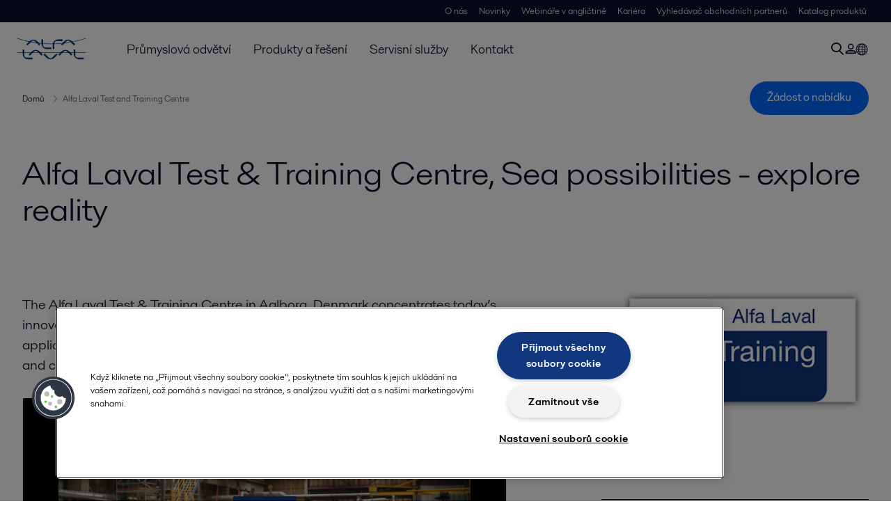

--- FILE ---
content_type: text/html; charset=utf-8
request_url: https://www.alfalaval.cz/prumyslova-odvetvi/marine-and-transportation/marine/alfa-laval-test-and-training-centre/
body_size: 6650
content:
<!DOCTYPE html>
<html class="desktop not-touch" lang="cs" data-locale="cs">
<head>
    <meta charset="UTF-8">
<meta http-equiv="Cache-Control" content="no-cache, no-store, must-revalidate">
<meta http-equiv="Pragma" content="no-cache">
<meta http-equiv="Expires" content="0">
<meta name="viewport" content="width=device-width, initial-scale=1.0">
        <meta name="referrer" content="strict-origin-when-cross-origin">

    <meta http-equiv="X-UA-Compatible" content="IE=edge">

        <title>Alfa Laval Test & Training Centre, Sea possibilities - explore reality | Alfa Laval</title>

        <meta name="description" content="The Alfa Laval Test & Training Centre in Aalborg, Denmark concentrates today’s innovation, creating a springboard into the future. Here we test equipment, applications and process lines on the scale of an oceangoing ship – with control and convenience that are impossible at sea.">


            <link rel="canonical" href="https://www.alfalaval.cz/prumyslova-odvetvi/marine-and-transportation/marine/alfa-laval-test-and-training-centre/">

<link rel="alternate" hreflang="cs" href="https://www.alfalaval.cz/prumyslova-odvetvi/marine-and-transportation/marine/alfa-laval-test-and-training-centre/">
<link rel="alternate" hreflang="da" href="https://www.alfalaval.dk/industrier/marine-og-transport/marine/alfa-laval-test-og-traningscenter/">
<link rel="alternate" hreflang="el" href="https://www.alfalaval.gr/industries/marine-and-transportation/marine/alfa-laval-test-and-training-centre/">
<link rel="alternate" hreflang="en-au" href="https://www.alfalaval.com.au/industries/marine-and-transportation/marine/alfa-laval-test-and-training-centre/">
<link rel="alternate" hreflang="en-bz" href="https://www.alfalaval.nl/industries/marine-and-transportation/marine/alfa-laval-test-and-training-centre/">
<link rel="alternate" hreflang="en-ca" href="https://www.alfalaval.ca/industries/marine-and-transportation/marine/alfa-laval-test-and-training-centre/">
<link rel="alternate" hreflang="en-gb" href="https://www.alfalaval.co.uk/industries/marine-and-transportation/marine/alfa-laval-test-and-training-centre/">
<link rel="alternate" hreflang="en-in" href="https://www.alfalaval.in/industries/marine-and-transportation/marine/alfa-laval-test-and-training-centre/">
<link rel="alternate" hreflang="en-nz" href="https://www.alfalaval.co.nz/industries/marine-and-transportation/marine/alfa-laval-test-and-training-centre/">
<link rel="alternate" hreflang="en-sg" href="https://www.alfalaval.sg/industries/marine-and-transportation/marine/alfa-laval-test-and-training-centre/">
<link rel="alternate" hreflang="en-tt" href="https://www.alfalaval.ae/industries/marine-and-transportation/marine/alfa-laval-test-and-training-centre/">
<link rel="alternate" hreflang="en-us" href="https://www.alfalaval.us/industries/marine-and-transportation/marine/alfa-laval-test-and-training-centre/">
<link rel="alternate" hreflang="en-za" href="https://www.alfalaval.co.za/industries/marine-and-transportation/marine/alfa-laval-test-and-training-centre/">
<link rel="alternate" hreflang="es-cl" href="https://www.alfalaval.lat/industrias/marina-y-transporte/marina/alfa-laval-test-and-training-centre/">
<link rel="alternate" hreflang="es-mx" href="https://www.alfalaval.mx/industrias/marina-y-transporte/marina/alfa-laval-test-and-training-centre/">
<link rel="alternate" hreflang="es-pa" href="https://www.alfalaval.com.co/industrias/marina-y-transporte/marina/alfa-laval-test-and-training-centre/">
<link rel="alternate" hreflang="es-pe" href="https://www.alfalaval.lat/industrias/marina-y-transporte/marina/alfa-laval-test-and-training-centre/">
<link rel="alternate" hreflang="es-ve" href="https://www.alfalaval.com.co/industrias/marina-y-transporte/marina/alfa-laval-test-and-training-centre/">
<link rel="alternate" hreflang="fi" href="https://www.alfalaval.fi/teollisuusalat/meriteollisuus-ja-kuljetusala/meriteollisuus/testaus-ja-koulutuskeskus/">
<link rel="alternate" hreflang="fr" href="https://www.alfalaval.fr/industries/marine-et-transport/marine/centre-de-test-et-de-formation-marine/">
<link rel="alternate" hreflang="fr-be" href="https://www.alfalaval.nl/fr-be/industries/marine-et-transport/marine/alfa-laval-test-and-training-centre/">
<link rel="alternate" hreflang="fr-ca" href="https://www.alfalaval.ca/fr-ca/industries/marine-et-transport/marine/alfa-laval-test-and-training-centre/">
<link rel="alternate" hreflang="it" href="https://www.alfalaval.it/industrie/marina-e-trasporti/settore-navale/alfa-laval-test-and-training-centre/">
<link rel="alternate" hreflang="ja" href="https://www.alfalaval.jp/industries/marine-and-transportation/marine/alfa-laval-test-and-training-centre/">
<link rel="alternate" hreflang="ko" href="https://www.alfalaval.kr/industries/marine-and-transportation/marine/alfa-laval-test-and-training-centre/">
<link rel="alternate" hreflang="lt" href="https://www.alfalaval.lt/pramons-akos/jr-pramon-ir-transportas/juru-pramone/alfa-laval-test-and-training-centre/">
<link rel="alternate" hreflang="lv" href="https://www.alfalaval.lv/rupniecibas-industrijas/iekartas-kugiem-un-citam-transportam/iekartas-kugiem/alfa-laval-testesanas-un-apmacibas-centrs/">
<link rel="alternate" hreflang="nl" href="https://www.alfalaval.nl/nl/industrieen/scheepvaart-en-transport/marine/alfa-laval-test-and-training-centre/">
<link rel="alternate" hreflang="no" href="https://www.alfalaval.no/industrier/maritim-og-transport/maritim/alfa-laval-test-and-training-centre/">
<link rel="alternate" hreflang="pl" href="https://www.alfalaval.pl/branze-przemyslowe/przemysl-morski-transport/przemysl-morski/centrum-badawczo-szkoleniowe-alfa-laval/">
<link rel="alternate" hreflang="pt" href="https://www.alfalaval.com.br/industrias/marinha-e-transporte/sistema-de-tratamento-de-agua-de-lastro/alfa-laval-test-and-training-centre/">
<link rel="alternate" hreflang="sv" href="https://www.alfalaval.se/industrier/sjofart-och-transporter/varv-och-sjofart/alfa-laval-test-and-training-centre/">
<link rel="alternate" hreflang="tr" href="https://www.alfalaval.com.tr/endustriler/denizcilik-ve-tasimacilik/denizcilik/alfa-laval-test-ve-egitim-merkezi/">
<link rel="alternate" hreflang="uk" href="https://www.alfalaval.ua/industries/marine-transportation/marine/alfa-laval-test-and-training-centre/">
<link rel="alternate" hreflang="zh" href="https://www.alfalaval.cn/industries/marine-and-transportation/marine/alfa-laval-test-and-training-centre/">
<link rel="alternate" hreflang="zh-tw" href="https://www.alfalaval.tw/industries/marine-and-transportation/marine/alfa-laval-test-and-training-centre/">
<link rel="alternate" hreflang="x-default" href="">

    
    <meta prefix="og:http://ogp.me/ns#" property="og:title" content="Alfa Laval Test & Training Centre, Sea possibilities - explore reality"><meta prefix="og:http://ogp.me/ns#" property="og:url" content="https://www.alfalaval.cz/prumyslova-odvetvi/marine-and-transportation/marine/alfa-laval-test-and-training-centre/"><meta prefix="og:http://ogp.me/ns#" property="og:description" content="The Alfa Laval Test & Training Centre in Aalborg, Denmark concentrates today’s innovation, creating a springboard into the future. Here we test equipment, applications and process lines on the scale of an oceangoing ship – with control and convenience that are impossible at sea.">

    <link rel="preconnect" href="https://cdn.cookielaw.org/">
<link rel="dns-prefetch" href="https://cdn.cookielaw.org/">

<link rel="preconnect" href="https://assets.adobedtm.com/">
<link rel="dns-prefetch" href="https://assets.adobedtm.com/">

<link rel="preconnect" href="https://www.gstatic.com/">
<link rel="dns-prefetch" href="https://www.gstatic.com/">

<link rel="preconnect" href="https://www.recaptcha.net/">
<link rel="dns-prefetch" href="https://www.recaptcha.net/">

<link href="/dist/main.9a2aa1cd7fcc67db7431.bundle.css" rel="stylesheet">    
<link rel="icon" type="image/png" sizes="16x16" href="/favicon-16x16.png">
<link rel="icon" type="image/png" sizes="32x32" href="/favicon-32x32.png">
<link rel="icon" type="image/png" sizes="48x48" href="/favicon-48x48.png">
<link rel="icon" type="image/png" sizes="64x64" href="/favicon-64x64.png">
<link rel="icon" type="image/png" sizes="128x128" href="/favicon-128x128.png">



    <script>
        window.lang = "cs";
        window.pageId = "22861";
        window.pageType = "StandardPage";
        window.countryId = "859";
        window.isCorporateSite = false;
         var ua = window.navigator.userAgent;
        var msie = ua.indexOf("MSIE ");
        if (msie > 0 || !!navigator.userAgent.match(/Trident.*rv\:11\./)) {
            var s = document.createElement('script')
            s.src = '/assets/js/pollyfill-ie.js'
            s.async = true
            document.head.appendChild(s)
        }
    </script>
<script defer src="/dist/965.9a2aa1cd7fcc67db7431.bundle.js"></script><script defer src="/dist/main.9a2aa1cd7fcc67db7431.bundle.js"></script>    <!-- OneTrust Cookies Consent Notice start for alfalaval.cz -->
<script type="text/javascript" src="https://cdn.cookielaw.org/consent/00459e9c-0dab-4c28-aa62-7275e36a5533/OtAutoBlock.js" ></script>
<script src="https://cdn.cookielaw.org/scripttemplates/otSDKStub.js" data-document-language="true" type="text/javascript" charset="UTF-8" data-domain-script="00459e9c-0dab-4c28-aa62-7275e36a5533" ></script>
<script type="text/javascript">
function OptanonWrapper() { }
</script>
<!-- OneTrust Cookies Consent Notice end for alfalaval.cz -->


<meta name="google-site-verification" content="StVj-_SqnVol5dSZ9UxmaIEvUHmGdTDvlisSkpBsWHc" />

<!-- Adobe Data Collection (Adobe Launch) container -->
<script src=https://assets.adobedtm.com/d5c621d98c60/df93fb6174be/launch-dda8d1b8615d.min.js async></script>




<!-- GTM data layer -->
<script>
  // Defined variables below to use those for marketo hidden field population, product model datalayer
  var business_unit = 'bgs boiler msh'; var division = 'marinedivision'; var sub_application = ''; var page_category = 'industries,marine and transportation,marine,alfa laval test and training centre';
  var dataLayer = window.dataLayer = window.dataLayer || []; dataLayer.push({ event: "page_view", site: "czech republic", page_type: 'industries', division: 'marinedivision', energy: 'false', fandw: 'false', marine: 'true', business_unit: 'bgs boiler msh', sub_application: '', page_category: 'industries,marine and transportation,marine,alfa laval test and training centre', campaign_tag: 'mandatory_to_translate_b1, alcleanup', last_publish_date: '28.11.2023 4:01:18' }, { originalLocation: document.location.protocol + "//" + document.location.hostname + document.location.pathname + document.location.search });
</script>





    

    <script type="text/javascript">
window.translations = {"searchAjaxServerErrorMessage":{"translation":"Chyba serveru, zkuste to později."},"searchLoadMoreCategoryResults":{"translation":"Zobrazit další výsledky {{category}}"},"searchHeadingItemsFound":{"translation":"nalezeno položek."},"searchHeadingResultsFor":{"translation":"Hledat výsledky pro"},"optgroupBack":{"translation":"Zpět"},"PreviousMonth":{"translation":"Předchozí měsíc"},"NextMonth":{"translation":"Další měsíc"},"January":{"translation":"Leden"},"February":{"translation":"Únor"},"March":{"translation":"Březen"},"April":{"translation":"Duben"},"May":{"translation":"Květen"},"June":{"translation":"Červen"},"July":{"translation":"Červenec"},"August":{"translation":"Srpen"},"September":{"translation":"Září"},"October":{"translation":"Říjen"},"November":{"translation":"Listopad"},"December":{"translation":"Prosinec"},"Sunday":{"translation":"Neděle"},"Monday":{"translation":"Pondělí"},"Tuesday":{"translation":"Úterý"},"Wednesday":{"translation":"Středa"},"Thursday":{"translation":"Čtvrtek"},"Friday":{"translation":"Pátek"},"Saturday":{"translation":"Sobota"},"Sun":{"translation":"Ne"},"Mon":{"translation":"Po"},"Tue":{"translation":"Út"},"Wed":{"translation":"St"},"Thu":{"translation":"Čt"},"Fri":{"translation":"Pá"},"Sat":{"translation":"So"}};

    </script>
    
    
<script type="text/javascript">var appInsights=window.appInsights||function(config){function t(config){i[config]=function(){var t=arguments;i.queue.push(function(){i[config].apply(i,t)})}}var i={config:config},u=document,e=window,o="script",s="AuthenticatedUserContext",h="start",c="stop",l="Track",a=l+"Event",v=l+"Page",r,f;setTimeout(function(){var t=u.createElement(o);t.src=config.url||"https://js.monitor.azure.com/scripts/a/ai.0.js";u.getElementsByTagName(o)[0].parentNode.appendChild(t)});try{i.cookie=u.cookie}catch(y){}for(i.queue=[],r=["Event","Exception","Metric","PageView","Trace","Dependency"];r.length;)t("track"+r.pop());return t("set"+s),t("clear"+s),t(h+a),t(c+a),t(h+v),t(c+v),t("flush"),config.disableExceptionTracking||(r="onerror",t("_"+r),f=e[r],e[r]=function(config,t,u,e,o){var s=f&&f(config,t,u,e,o);return s!==!0&&i["_"+r](config,t,u,e,o),s}),i}({instrumentationKey:"dcc7b387-c062-44c7-9f04-a1e3a5481ab6",sdkExtension:"a"});window.appInsights=appInsights;appInsights.queue&&appInsights.queue.length===0&&appInsights.trackPageView();</script></head>


<body class=" l-site">
    



    <div id="requestcontact" class="request-modal"></div>
    <div id="webshop" class="request-modal"></div>

    <div id="header" class="l-header with-breadcrumbs">
        

<div class="l-header-sticky-wrapper" id="l-header-sticky-wrapper">
    <div class="l-header-sticky offset-top">
        <div class="l-header-top-bar">
            <div class="l-header-container-specialmenu">
                <div class="l-flex-items"></div>
                <div class="l-flex-items center">
                    <div class="c-top-menu loading"></div>
                </div>
            </div>
        </div>


        <div class="l-header-main">
            <div class="l-header-container loading">
                <div class="l-header-main-left">
                </div>
                <div class="l-header-main-brand">
                    <a class="header-logo-primary">
                        <img src="/ui/css/img/logo-alfalaval.svg" alt="Alfa Laval" height="100px" width="100px"></img>
                    </a>
                </div>

                <div class="l-header-main-right">
                    <div class="l-header-main-menu"></div>
                </div>
            </div>
        </div>
            <div class="c-headerbar">
                <div class="c-headerbar-container loading">
                    <div>
                        <div class="c-breadcrumb">
                            <div class="c-breadcrumb-container"></div>
                            <div class="c-headerbar-social"></div>
                        </div>
                    </div>
                </div>
            </div>
        
    </div>

</div>

    </div>
    <div class="overlay"></div>

    <section class="page-content l-page">
        


<div class="l-standard-page">
    



    <section class="st1">
        <div class="l-content l-page-center">
            <div class="l-section-main">
                <div class="l-section l-section-100 ">
                    <div class="wysiwyg">
                        <h1 class="al-break-word standard-page-title">Alfa Laval Test &amp; Training Centre, Sea possibilities - explore reality</h1>
                    </div>
                </div>
            </div>
        </div>

    </section>

    <div class="l-content l-page-center">
        <div class="l-section l-section-100">
            <div class="l-content">
                <div class="l-section l-section-main">
                        <div class="l-section l-section-100 l-section-padding">
                            <div class="wysiwyg">
                                <p class="intro-text">The Alfa Laval Test &amp; Training Centre in Aalborg, Denmark concentrates today’s innovation, creating a springboard into the future. Here we test equipment, applications and process lines on the scale of an oceangoing ship – with control and convenience that are impossible at sea.</p>
                            </div>
                        </div>


                    <div class="l-content is-bound"><div class="l-section l-section-100 l-section-padding" id="ref264835">

<div class="c-block">
            <div class="wysiwyg">
            <div style="width: 100%; height: 0; position: relative; padding-bottom: 56.25%;"><iframe loading="lazy" style="width: 100%; height: 100%; position: absolute; top: 0; left: 0;" src="https://marine.alfalaval.com/v.ihtml/player.html?source=embed&amp;photo%5fid=68647236" frameborder="0" scrolling="no" allowfullscreen="allowfullscreen" data-mce-fragment="1"></iframe></div>
        </div>
    </div></div><div class="l-section l-section-100 l-section-padding" id="ref22863"><div class="wysiwyg"><h2>Equipped to find tomorrow&rsquo;s solutions</h2>
<p>With its 2800 m2 testing space, the Alfa Laval Test &amp; Training Centre offers a wide range of facilities. One portion is a full-size machine room simulation, with Alfa Laval products integrated into major process lines around a 2 MW marine diesel engine. Other areas have a highly specific focus, such as combustion research. The Limfjord, which connects the Kattegat Strait with the North Sea, provides the centre with a direct supply of seawater.</p>
<p>Within the centre&rsquo;s scope is the full range of marine fuels and related applications. Like the industry itself, the centre works with traditional and low-sulphur fuels, as well as LNG. But the most remarkable innovation is occurring with emerging alternatives, such as methanol and other biofuels. Likewise, the centre is involved in developing critical new energy technologies, such as fuel cells and Organic Rankine Cycle systems.</p>
<p>&nbsp;</p>
<p><a href="https://www.alfalaval.cz/globalassets/images/industries/marine-and-transportation/marine/test-and-training-centre/altc-overview-large.jpg"><img style="font-family: sans-serif; font-size: 1.4rem; font-weight: 400;" src="https://www.alfalaval.cz/globalassets/images/industries/marine-and-transportation/marine/test-and-training-centre/altc-overview-click.jpg" alt="" width="680" height="320" /></a></p>
<h2>Coordinated work in many constellations</h2>
<p>A single, integrated control system connects the centre&rsquo;s equipment with the control room and training complex. We can thus use parts or all of the centre for defined goals, from evaluating customer-specific configurations to laying the groundwork for new solutions in energy savings, safety and environmental protection.</p>
<p>As a result, the centre has a key role in Alfa Laval&rsquo;s many research partnerships, including projects through Maersk Mc-Kinney M&oslash;ller Center for Zero Carbon Shipping and those funded by Danish EUDP (Energy Technology Development and Demonstration Program).</p>
<p>Whether training for the present or innovating for the future, the Alfa Laval Test &amp; Training Centre makes possibilities real.</p></div></div><div class="l-section l-section-100 l-section-padding" id="ref263258">    <img src="https://www.alfalaval.cz/globalassets/images/industries/marine-and-transportation/marine/test-and-training-centre/alfa-laval-test-and-training-centre---collage.jpg" loading="lazy" alt="Alfa Laval Test and Training Centre collage" height="360" width="640"/>

</div></div>
                </div>

                <div class="l-section l-section-side">
                    <div class="l-content">
                        <div class="l-section l-section-100">


                        </div>
                        <div class="l-section l-section-100">
                            <div class="l-content is-bound"><div class="l-section l-section-100 l-section-padding" id="ref261629">    <img src="https://www.alfalaval.cz/globalassets/images/industries/marine-and-transportation/marine/test-and-training-centre/test-and-training-centre---logo.jpg" loading="lazy" alt="Test and training centre logo" height="360" width="640"/>

</div><div class="l-section l-section-100 l-section-padding" id="ref22866"><!-- Story 463554: Maintain structured H tags.<h4> to <h3> to improve heading hierarchy and maintain proper structure-->
<h3 class="c-panelblock-header is-documents none">Download</h3>

<div data-module="accordion-secondary" class="c-accordion-tabs">
        <div class="c-accordion-tabs-wrapper">
            <div data-opens="Download" class="c-accordion-tabs-head c-accordion-tabs-head-listener c-accordion-tabs-head-light no-background ">
                    <div class="c-accordion-tabs-head-container">
                        <h4 class="c-accordion-tabs-head-title">Download</h4>
                        <i class="icon-chevron-down c-accordion-tabs-head-icon"></i>
                    </div>
            </div>
            <div data-proxyid="Download" class="c-accordion-tabs-body">

<a download data-datalayer-download data-file-metadata="{
  &quot;$id&quot;: &quot;1&quot;,
  &quot;mimeType&quot;: &quot;pdf&quot;,
  &quot;linkText&quot;: &quot;Test and Training Centre brochure.pdf&quot;
}" href="https://www.alfalaval.cz/globalassets/images/industries/marine-and-transportation/marine/test-and-training-centre/test-and-training-centre-brochure.pdf" class="c-document-list-item">
    <div class="c-document-list-item-icon-container">
        <i class="icon-download"></i>
    </div>
    <div class="c-document-list-item-thumbnail">
        
            <i class="icon-pdf svg-icon al-icon-blue"></i>
    </div>

    <div class="c-document-list-item-tail">
        <div class="c-document-list-item-tail-container">
            <span class="c-document-list-item-main-text c-document-list-item-word-break">Test and Training Centre brochure.pdf</span>
                <span class="c-document-list-item-secondary-text">2017-03-08 7243 kB</span>
        </div>
    </div>
</a>            </div>
        </div>
</div>
</div><div class="l-section l-section-100 l-section-padding" id="ref213652">

<div class="c-block">
        <h4 class="c-panelblock-header blueline"> </h4>
            <div class="wysiwyg">
            <h1>Latest news</h1>
        </div>
    </div></div><div class="l-section l-section-100 l-section-padding" id="ref263256"><div class="lc-container">
<div data-industry="" class="c-lc-item">
    <a href="/prumyslova-odvetvi/marine-and-transportation/marine/marine-news/large-scale-methanol-testing-to-begin-at-the-alfa-laval-test-training-centre/" class="c-lc-item-link">
        <div class="c-lc-item-wrap">
            <div class="c-lc-item-gradient wrapperimgie">


                <img src="https://www.alfalaval.cz/globalassets/images/industries/marine-and-transportation/marine/test-and-training-centre/delivery_methanol_alfalavaltestandtraningcentre-640x360.jpg" loading="lazy" alt="Delivery methanol AlfaLavalTestandTraningCentre 640x360" width="640" height="360"/>
                <div class="c-info-box">
                    <div class="c-info-box-arrow"></div>
                    <div class="c-info-box-text">
                        <p class="c-info-box-header">Alfa Laval Test &amp; Training Centre</p>
                        <p class="c-info-box-content">Sea possibilities - explore reality</p>
                    </div>
                </div>
            </div>
            <div class="c-lc-item-image-text">
                <h4 class="c-lc-item-image-text-heading">Large-scale methanol testing to begin at the Alfa Laval Test &amp; Training Centre</h4>
            </div>
        </div>
    </a>
</div>
</div></div><div class="l-section l-section-100 l-section-padding" id="ref204049"><div class="lc-container">
<div data-industry="" class="c-lc-item">
    <a href="/prumyslova-odvetvi/marine-and-transportation/marine/marine-news/alfa-laval-joins-maersk-mc-kinney-moller-center-for-zero-carbon-shipping-as-strategic-corporate-partner/" class="c-lc-item-link">
        <div class="c-lc-item-wrap">
            <div class="c-lc-item-gradient wrapperimgie">


                <img src="https://www.alfalaval.cz/globalassets/images/industries/marine-and-transportation/marine/test-and-training-centre/marsk-mc-kinney-moller-center-for-zero-carbon-shipping-640x360.jpg" loading="lazy" alt="M&#230;rsk Mc Kinney M&#248;ller Center for zero carbon shipping 640x360" width="640" height="360"/>
                <div class="c-info-box">
                    <div class="c-info-box-arrow"></div>
                    <div class="c-info-box-text">
                        <p class="c-info-box-header">Alfa Laval joins M&#230;rsk Mc-Kinney M&#248;ller Center for Zero Carbon Shipping</p>
                        <p class="c-info-box-content">Alfa Laval joins M&#230;rsk Mc-Kinney M&#248;ller Center for Zero Carbon Shipping</p>
                    </div>
                </div>
            </div>
            <div class="c-lc-item-image-text">
                <h4 class="c-lc-item-image-text-heading">Alfa Laval joins M&#230;rsk Mc-Kinney M&#248;ller Center for Zero Carbon Shipping</h4>
            </div>
        </div>
    </a>
</div>
</div></div><div class="l-section l-section-100 l-section-padding" id="ref254272">    <img src="https://www.alfalaval.cz/globalassets/images/industries/marine-and-transportation/marine/test-and-training-centre/test-and-training-centre-gas.jpg" loading="lazy" alt="Test and Training Centre Gas" height="360" width="640"/>

</div></div>
                        </div>
                    </div>
                </div>
            </div>
        </div>
    </div>









</div>
    </section>

    <div id="footer" class="l-footer-area"></div>

    
    
<noscript>
	<img src="/util/LiveMonitor/Tracking/Index?contentId=22861&amp;languageId=cs" alt="" style="display:none" />
</noscript>

<script type="text/javascript" src="/ClientResources/Scripts/native.history.js"></script>
<script type="text/javascript" src="/ClientResources/Scripts/find.js"></script>
<script type="text/javascript">
void(function(){
    var tUrl = "/util/LiveMonitor/Tracking/Index?contentId=22861&languageId=cs";
    
    tUrl += (tUrl.indexOf("?") > 0 ? "&" : "?");
    var tUrl1 = tUrl + "r=" + Math.random() + "&referrer=" + escape(document.referrer);
    document.write("<img id='LiveMonTransparentImage' src='" + tUrl1 + "' alt='' width='1' height='1'/>");

    
    
    
    window.onpageshow = function (ev) {
        if (ev && ev.persisted){
            document.getElementById("LiveMonTransparentImage").src = tUrl + "r=" + Math.random() + "&referrer=" + escape(document.referrer);
        }
    }
}());
</script>
<script type="text/javascript">
if(typeof FindApi === 'function'){var api = new FindApi();api.setApplicationUrl('/');api.setServiceApiBaseUrl('/find_v2/');api.processEventFromCurrentUri();api.bindWindowEvents();api.bindAClickEvent();api.sendBufferedEvents();}
</script>

    
    <script>
window.__al_chat = window.__al_chat || {};
window.__al_chat.group = 42;
</script>
<script async src='https://chat.alfalaval.com/chat-widget.js'></script>
    




<script type="text/javascript" src="/ui/js/modules/EpiForms.js?v=0108073502"></script>

</body>
</html>

--- FILE ---
content_type: application/x-javascript; charset=utf-8
request_url: https://marine.alfalaval.com/api/photo/subtitle/list?photo_id=68647236&token=3111e7289f4482a37b8e4f47e4ce7cf7&include_drafts_p=0&format=json&raw=1
body_size: 219
content:
{
  "status": "ok", 
  "permission_level":"anonymous",
  "cached":"0",
  "subtitles":[{"locale": "en_US", "href": "/64968568/68647236/3111e7289f4482a37b8e4f47e4ce7cf7/subtitles.17.en_US.general.websrt", "language": "English (US)", "default_p": 1, "primary_p": 1, "direction": "ltr", "draft_p": 0, "type": "general", "auto_p": 0, "auto_waiting_p": 0, "auto_action": "", "auto_error_message": ""}],
  "p": "1",
  "size": "1",
  "total_count": "0",
  "site": {"setup_date": "2019-05-03 ", "license_id": "0", "domain": "marine.alfalaval.com", "product_key": "tube", "site_id": "51574379", "allow_signup_p": 0, "secure_domain": "marine.alfalaval.com", "site_name": "Alfa Laval - Ocean", "site_key": "alfalavalmarine"},
  "endpoint": "/api/photo/subtitle/list"
}

--- FILE ---
content_type: application/x-javascript; charset=utf-8
request_url: https://marine.alfalaval.com/api/concatenate?format=json&raw=1&playersettings_0=%2Fapi%2Fplayer%2Fsettings%3Fplayer_id%3D0%26parameters%3Dsource%253Dembed%2526photo%25255fid%253D68647236%26_li%3D0%26_bot%3D0&livelist_1=%2Fapi%2Flive%2Flist%3Finclude_actions_p%3D1%26source%3Dembed%26photo_id%3D68647236%26upcoming_p%3D1%26ordering%3Dstreaming%26player_id%3D0&photolist_2=%2Fapi%2Fphoto%2Flist%3Fsize%3D10%26include_actions_p%3D1%26include_revision_p%3D1%26source%3Dembed%26photo_id%3D68647236%26player_id%3D0
body_size: 2534
content:
{"livelist_1":{
  "status": "ok", 
  "permission_level":"anonymous",
  "cached":"1",
  "cache_time":"1768745623",
  "live":[],
  "p": "1",
  "size": "20",
  "total_count": "0",
  "site": {"setup_date": "2019-05-03 ", "license_id": "0", "domain": "marine.alfalaval.com", "product_key": "tube", "site_id": "51574379", "allow_signup_p": 0, "secure_domain": "marine.alfalaval.com", "site_name": "Alfa Laval - Ocean", "site_key": "alfalavalmarine"},
  "endpoint": "/api/concatenate"
},
"playersettings_0":{
  "status": "ok", 
  "permission_level":"anonymous",
  "cached":"1",
  "cache_time":"1768745623",
  "settings":{"corePeopleDomain": "ttcontacts.com", "corePeopleTrackSitePageview": "0", "corePeopleSite": "51574379", "corePeopleBaseUrl": "", "logoSource": "/files/sitelogo.png", "recommendationMethod": "channel-new", "scrubberColor": "#11387F", "showDescriptions": "0", "subtitlesDesign": "outline", "showTray": "1", "showDownload": "0", "showDomain": "0", "showLogo": "0", "subtitlesOnByDefault": "0", "fullscreenQuality": "hd", "endOn": "browse", "showShare": "1", "responsive_p": 1, "playlistClickMode": "inline", "enableSubtitles": "1", "defaultQuality": "high", "playHD": "1", "trayFont": "Helvetica", "player_style": "glue-standard", "app_id": "", "player_name": "Standard", "default_p": 1, "width": "625", "height": "", "recommendationHeadline": "Also have a look at...", "streaming": "1", "locale": "en_US", "timezone": "Europe/Copenhagen", "analyticsReportServer": "//report.23video.com", "analyticsReportMethod": "batch", "socialSharing": "1", "rssLink": "/rss", "podcastLink": "/podcast", "enableLiveStreams": "1", "player_id": "51574439", "embedCode": "<div style=\"width:100%; height:0; position: relative; padding-bottom:56.24999999296875%\"><iframe title=\"Video Player\" src=\"https://marine.alfalaval.com/v.ihtml/player.html?source=share&photo%5fid=68647236\" style=\"width:100%; height:100%; position: absolute; top: 0; left: 0;\" frameborder=\"0\" border=\"0\" scrolling=\"no\" allowfullscreen allow=\"autoplay; fullscreen\"></iframe></div>"},
  "p": "1",
  "size": "1",
  "site": {"setup_date": "2019-05-03 ", "license_id": "0", "domain": "marine.alfalaval.com", "product_key": "tube", "site_id": "51574379", "allow_signup_p": 0, "secure_domain": "marine.alfalaval.com", "site_name": "Alfa Laval - Ocean", "site_key": "alfalavalmarine"},
  "endpoint": "/api/concatenate"
},
"photolist_2":{
  "status": "ok", 
  "permission_level":"anonymous",
  "cached":"1",
  "cache_time":"1768745623",
  "photos":[{"photo_id": "68647236", "title": "Welcome to the Alfa Laval Test & Training Centre", "tree_id": "64968568", "token": "3111e7289f4482a37b8e4f47e4ce7cf7", "promoted_p": 0, "protected_p": 0, "protection_method": "", "album_id": "52337593", "album_title": "OnBoard", "album_hide_p": 0, "all_albums": "52337593", "published_p": 1, "one": "/welcome-to-the-alfa-laval-test", "publish_date_ansi": "2021-05-11 08:38:09", "publish_date_epoch": "1620715089", "publish_date__date": "2021-05-11", "publish_date__time": "08:38", "creation_date_ansi": "2021-05-11 08:33:42", "creation_date_epoch": "1620722022", "creation_date__date": "2021-05-11", "creation_date__time": "08:33", "original_date_ansi": "2021-05-11 06:33:42", "original_date__date": "2021-05-11", "original_date__time": "06:33", "view_count": "76721", "avg_playtime": "73.98664992046064", "number_of_comments": "0", "number_of_albums": "1", "number_of_tags": "4", "photo_rating": "", "number_of_ratings": "0", "video_p": 1, "placeholder_p": 0, "video_encoded_p": 1, "video_360_p": 0, "thumbnail_360_p": 0, "audio_p": 0, "video_length": "133", "video_length_float": "132.72", "video_length_fmt": "02:13", "text_only_p": 0, "user_id": "57803735", "has_deck_p": 0, "subtitles_p": 1, "sections_p": 0, "license_id": "", "coordinates": "", "absolute_url": "https://marine.alfalaval.com/welcome-to-the-alfa-laval-test", "has_external_url_p": 0, "video_hls_size": "0", "video_hls_download": "", "live_id": "", "mischung_p": 0, "mischung_template_p": 0, "mischung_template_photo_id": "", "mischung_template_icon": "", "mischung_draft_p": 0, "locale": "en_US", "username": "thomasbonderup", "display_name": "Thomas Bonderup", "user_url": "/user/thomasbonderup/", "original_width": "1920", "original_height": "1080", "original_size": "140201", "original_download": "/64968568/68647236/3111e7289f4482a37b8e4f47e4ce7cf7/original/welcome-to-the-alfa-laval-test-17-thumbnail.jpg", "quad16_width": "16", "quad16_height": "16", "quad16_size": "382", "quad16_download": "/64968568/68647236/3111e7289f4482a37b8e4f47e4ce7cf7/quad16/welcome-to-the-alfa-laval-test-17-thumbnail.jpg", "quad50_width": "50", "quad50_height": "50", "quad50_size": "1254", "quad50_download": "/64968568/68647236/3111e7289f4482a37b8e4f47e4ce7cf7/quad50/welcome-to-the-alfa-laval-test-17-thumbnail.jpg", "quad75_width": "75", "quad75_height": "75", "quad75_size": "2217", "quad75_download": "/64968568/68647236/3111e7289f4482a37b8e4f47e4ce7cf7/quad75/welcome-to-the-alfa-laval-test-17-thumbnail.jpg", "quad100_width": "100", "quad100_height": "100", "quad100_size": "3490", "quad100_download": "/64968568/68647236/3111e7289f4482a37b8e4f47e4ce7cf7/quad100/welcome-to-the-alfa-laval-test-17-thumbnail.jpg", "small_width": "200", "small_height": "113", "small_size": "6950", "small_download": "/64968568/68647236/3111e7289f4482a37b8e4f47e4ce7cf7/small/welcome-to-the-alfa-laval-test-17-thumbnail.jpg", "medium_width": "540", "medium_height": "306", "medium_size": "37285", "medium_download": "/64968568/68647236/3111e7289f4482a37b8e4f47e4ce7cf7/medium/welcome-to-the-alfa-laval-test-17-thumbnail.jpg", "portrait_width": "300", "portrait_height": "169", "portrait_size": "13891", "portrait_download": "/64968568/68647236/3111e7289f4482a37b8e4f47e4ce7cf7/portrait/welcome-to-the-alfa-laval-test-17-thumbnail.jpg", "standard_width": "600", "standard_height": "338", "standard_size": "44091", "standard_download": "/64968568/68647236/3111e7289f4482a37b8e4f47e4ce7cf7/standard/welcome-to-the-alfa-laval-test-17-thumbnail.jpg", "large_width": "1280", "large_height": "720", "large_size": "135698", "large_download": "/64968568/68647236/3111e7289f4482a37b8e4f47e4ce7cf7/large/welcome-to-the-alfa-laval-test-17-thumbnail.jpg", "video_medium_width": "640", "video_medium_height": "360", "video_medium_size": "20051885", "video_medium_download": "/64968568/68647236/3111e7289f4482a37b8e4f47e4ce7cf7/video_medium/welcome-to-the-alfa-laval-test-17-video.mp4", "video_hd_width": "1280", "video_hd_height": "720", "video_hd_size": "33892529", "video_hd_download": "/64968568/68647236/3111e7289f4482a37b8e4f47e4ce7cf7/video_hd/welcome-to-the-alfa-laval-test-17-video.mp4", "video_1080p_width": "1920", "video_1080p_height": "1080", "video_1080p_size": "63349430", "video_1080p_download": "/64968568/68647236/3111e7289f4482a37b8e4f47e4ce7cf7/video_1080p/welcome-to-the-alfa-laval-test-17-video.mp4", "video_4k_width": "", "video_4k_height": "", "video_4k_size": "0", "video_4k_download": "", "video_frames_width": "320", "video_frames_height": "180", "video_frames_size": "1763092", "video_frames_download": "/64968568/68647236/3111e7289f4482a37b8e4f47e4ce7cf7/video_frames/welcome-to-the-alfa-laval-test-17-frames.jpg", "video_wmv_width": "", "video_wmv_height": "", "video_wmv_size": "0", "video_wmv_download": "", "video_mobile_h263_amr_width": "", "video_mobile_h263_amr_height": "", "video_mobile_h263_amr_size": "0", "video_mobile_h263_amr_download": "", "video_mobile_h263_aac_width": "", "video_mobile_h263_aac_height": "", "video_mobile_h263_aac_size": "0", "video_mobile_h263_aac_download": "", "video_mobile_mpeg4_amr_width": "", "video_mobile_mpeg4_amr_height": "", "video_mobile_mpeg4_amr_size": "0", "video_mobile_mpeg4_amr_download": "", "video_mobile_high_width": "320", "video_mobile_high_height": "180", "video_mobile_high_size": "8446055", "video_mobile_high_download": "/64968568/68647236/3111e7289f4482a37b8e4f47e4ce7cf7/video_mobile_high/welcome-to-the-alfa-laval-test-17-video.mp4", "audio_width": "", "audio_height": "", "audio_size": "1593816", "audio_download": "/64968568/68647236/3111e7289f4482a37b8e4f47e4ce7cf7/audio/embed/welcome-to-the-alfa-laval-test-17-audio.mp3", "video_webm_360p_width": "", "video_webm_360p_height": "", "video_webm_360p_size": "0", "video_webm_360p_download": "", "video_webm_720p_width": "", "video_webm_720p_height": "", "video_webm_720p_size": "0", "video_webm_720p_download": "", "content": "The Alfa Laval Test & Training Centre is a springboard into the future. As the marine industry pursues vital new goals, this where energy and environmental technologies to meet them are taking shape. Here we test ideas, equipment, applications and process lines on the scale of an oceangoing ship – with control and convenience that are impossible at sea.", "content_text": "The Alfa Laval Test & Training Centre is a springboard into the future. As the marine industry pursues vital new goals, this where energy and environmental technologies to meet them are taking shape. Here we test ideas, equipment, applications and process lines on the scale of an oceangoing ship – with control and convenience that are impossible at sea.", "before_download_type": "", "before_link": "", "before_download_url": "", "after_download_type": "", "after_link": "", "after_download_url": "", "after_text": "", "tags": ["aalborg",
"alfa laval",
"marine",
"test and training center"], "actions": []}],
  "photo":{"photo_id": "68647236", "title": "Welcome to the Alfa Laval Test & Training Centre", "tree_id": "64968568", "token": "3111e7289f4482a37b8e4f47e4ce7cf7", "promoted_p": 0, "protected_p": 0, "protection_method": "", "album_id": "52337593", "album_title": "OnBoard", "album_hide_p": 0, "all_albums": "52337593", "published_p": 1, "one": "/welcome-to-the-alfa-laval-test", "publish_date_ansi": "2021-05-11 08:38:09", "publish_date_epoch": "1620715089", "publish_date__date": "2021-05-11", "publish_date__time": "08:38", "creation_date_ansi": "2021-05-11 08:33:42", "creation_date_epoch": "1620722022", "creation_date__date": "2021-05-11", "creation_date__time": "08:33", "original_date_ansi": "2021-05-11 06:33:42", "original_date__date": "2021-05-11", "original_date__time": "06:33", "view_count": "76721", "avg_playtime": "73.98664992046064", "number_of_comments": "0", "number_of_albums": "1", "number_of_tags": "4", "photo_rating": "", "number_of_ratings": "0", "video_p": 1, "placeholder_p": 0, "video_encoded_p": 1, "video_360_p": 0, "thumbnail_360_p": 0, "audio_p": 0, "video_length": "133", "video_length_float": "132.72", "video_length_fmt": "02:13", "text_only_p": 0, "user_id": "57803735", "has_deck_p": 0, "subtitles_p": 1, "sections_p": 0, "license_id": "", "coordinates": "", "absolute_url": "https://marine.alfalaval.com/welcome-to-the-alfa-laval-test", "has_external_url_p": 0, "video_hls_size": "0", "video_hls_download": "", "live_id": "", "mischung_p": 0, "mischung_template_p": 0, "mischung_template_photo_id": "", "mischung_template_icon": "", "mischung_draft_p": 0, "locale": "en_US", "username": "thomasbonderup", "display_name": "Thomas Bonderup", "user_url": "/user/thomasbonderup/", "original_width": "1920", "original_height": "1080", "original_size": "140201", "original_download": "/64968568/68647236/3111e7289f4482a37b8e4f47e4ce7cf7/original/welcome-to-the-alfa-laval-test-17-thumbnail.jpg", "quad16_width": "16", "quad16_height": "16", "quad16_size": "382", "quad16_download": "/64968568/68647236/3111e7289f4482a37b8e4f47e4ce7cf7/quad16/welcome-to-the-alfa-laval-test-17-thumbnail.jpg", "quad50_width": "50", "quad50_height": "50", "quad50_size": "1254", "quad50_download": "/64968568/68647236/3111e7289f4482a37b8e4f47e4ce7cf7/quad50/welcome-to-the-alfa-laval-test-17-thumbnail.jpg", "quad75_width": "75", "quad75_height": "75", "quad75_size": "2217", "quad75_download": "/64968568/68647236/3111e7289f4482a37b8e4f47e4ce7cf7/quad75/welcome-to-the-alfa-laval-test-17-thumbnail.jpg", "quad100_width": "100", "quad100_height": "100", "quad100_size": "3490", "quad100_download": "/64968568/68647236/3111e7289f4482a37b8e4f47e4ce7cf7/quad100/welcome-to-the-alfa-laval-test-17-thumbnail.jpg", "small_width": "200", "small_height": "113", "small_size": "6950", "small_download": "/64968568/68647236/3111e7289f4482a37b8e4f47e4ce7cf7/small/welcome-to-the-alfa-laval-test-17-thumbnail.jpg", "medium_width": "540", "medium_height": "306", "medium_size": "37285", "medium_download": "/64968568/68647236/3111e7289f4482a37b8e4f47e4ce7cf7/medium/welcome-to-the-alfa-laval-test-17-thumbnail.jpg", "portrait_width": "300", "portrait_height": "169", "portrait_size": "13891", "portrait_download": "/64968568/68647236/3111e7289f4482a37b8e4f47e4ce7cf7/portrait/welcome-to-the-alfa-laval-test-17-thumbnail.jpg", "standard_width": "600", "standard_height": "338", "standard_size": "44091", "standard_download": "/64968568/68647236/3111e7289f4482a37b8e4f47e4ce7cf7/standard/welcome-to-the-alfa-laval-test-17-thumbnail.jpg", "large_width": "1280", "large_height": "720", "large_size": "135698", "large_download": "/64968568/68647236/3111e7289f4482a37b8e4f47e4ce7cf7/large/welcome-to-the-alfa-laval-test-17-thumbnail.jpg", "video_medium_width": "640", "video_medium_height": "360", "video_medium_size": "20051885", "video_medium_download": "/64968568/68647236/3111e7289f4482a37b8e4f47e4ce7cf7/video_medium/welcome-to-the-alfa-laval-test-17-video.mp4", "video_hd_width": "1280", "video_hd_height": "720", "video_hd_size": "33892529", "video_hd_download": "/64968568/68647236/3111e7289f4482a37b8e4f47e4ce7cf7/video_hd/welcome-to-the-alfa-laval-test-17-video.mp4", "video_1080p_width": "1920", "video_1080p_height": "1080", "video_1080p_size": "63349430", "video_1080p_download": "/64968568/68647236/3111e7289f4482a37b8e4f47e4ce7cf7/video_1080p/welcome-to-the-alfa-laval-test-17-video.mp4", "video_4k_width": "", "video_4k_height": "", "video_4k_size": "0", "video_4k_download": "", "video_frames_width": "320", "video_frames_height": "180", "video_frames_size": "1763092", "video_frames_download": "/64968568/68647236/3111e7289f4482a37b8e4f47e4ce7cf7/video_frames/welcome-to-the-alfa-laval-test-17-frames.jpg", "video_wmv_width": "", "video_wmv_height": "", "video_wmv_size": "0", "video_wmv_download": "", "video_mobile_h263_amr_width": "", "video_mobile_h263_amr_height": "", "video_mobile_h263_amr_size": "0", "video_mobile_h263_amr_download": "", "video_mobile_h263_aac_width": "", "video_mobile_h263_aac_height": "", "video_mobile_h263_aac_size": "0", "video_mobile_h263_aac_download": "", "video_mobile_mpeg4_amr_width": "", "video_mobile_mpeg4_amr_height": "", "video_mobile_mpeg4_amr_size": "0", "video_mobile_mpeg4_amr_download": "", "video_mobile_high_width": "320", "video_mobile_high_height": "180", "video_mobile_high_size": "8446055", "video_mobile_high_download": "/64968568/68647236/3111e7289f4482a37b8e4f47e4ce7cf7/video_mobile_high/welcome-to-the-alfa-laval-test-17-video.mp4", "audio_width": "", "audio_height": "", "audio_size": "1593816", "audio_download": "/64968568/68647236/3111e7289f4482a37b8e4f47e4ce7cf7/audio/embed/welcome-to-the-alfa-laval-test-17-audio.mp3", "video_webm_360p_width": "", "video_webm_360p_height": "", "video_webm_360p_size": "0", "video_webm_360p_download": "", "video_webm_720p_width": "", "video_webm_720p_height": "", "video_webm_720p_size": "0", "video_webm_720p_download": "", "content": "The Alfa Laval Test & Training Centre is a springboard into the future. As the marine industry pursues vital new goals, this where energy and environmental technologies to meet them are taking shape. Here we test ideas, equipment, applications and process lines on the scale of an oceangoing ship – with control and convenience that are impossible at sea.", "content_text": "The Alfa Laval Test & Training Centre is a springboard into the future. As the marine industry pursues vital new goals, this where energy and environmental technologies to meet them are taking shape. Here we test ideas, equipment, applications and process lines on the scale of an oceangoing ship – with control and convenience that are impossible at sea.", "before_download_type": "", "before_link": "", "before_download_url": "", "after_download_type": "", "after_link": "", "after_download_url": "", "after_text": "", "tags": ["aalborg",
"alfa laval",
"marine",
"test and training center"], "actions": []},
  "p": "1",
  "size": "10",
  "offset":"0",
  "total_count": "1",
  "site": {"setup_date": "2019-05-03 ", "license_id": "0", "domain": "marine.alfalaval.com", "product_key": "tube", "site_id": "51574379", "allow_signup_p": 0, "secure_domain": "marine.alfalaval.com", "site_name": "Alfa Laval - Ocean", "site_key": "alfalavalmarine"},
  "endpoint": "/api/concatenate"
}}

--- FILE ---
content_type: application/x-javascript; charset=utf-8
request_url: https://marine.alfalaval.com/api/photo/list?size=10&player_id=51574439&orderby=uploaded&order=desc&album_id=52337593&format=json&raw=1
body_size: 9205
content:
{
  "status": "ok", 
  "permission_level":"anonymous",
  "cached":"1",
  "cache_time":"1768493901",
  "photos":[{"photo_id": "105966897", "title": "Marine Div Film Short HQ", "tree_id": "64968580", "token": "e532e7083485331d1bb7a9d4effea4cf", "promoted_p": 0, "protected_p": 0, "protection_method": "", "album_id": "52337593", "album_title": "OnBoard", "album_hide_p": 0, "all_albums": "52337593", "published_p": 1, "one": "/marine-div-film-short-hq", "publish_date_ansi": "2024-11-01 11:10:11", "publish_date_epoch": "1730455811", "publish_date__date": "2024-11-01", "publish_date__time": "11:10", "creation_date_ansi": "2024-11-01 11:06:58", "creation_date_epoch": "1730459218", "creation_date__date": "2024-11-01", "creation_date__time": "11:06", "original_date_ansi": "2024-11-01 10:06:58", "original_date__date": "2024-11-01", "original_date__time": "10:06", "view_count": "113", "avg_playtime": "77.8420587749598", "number_of_comments": "0", "number_of_albums": "1", "number_of_tags": "0", "photo_rating": "", "number_of_ratings": "0", "video_p": 1, "placeholder_p": 0, "video_encoded_p": 1, "video_360_p": 0, "thumbnail_360_p": 0, "audio_p": 0, "video_length": "33", "video_length_float": "33.44", "video_length_fmt": "00:33", "text_only_p": 0, "user_id": "94395755", "has_deck_p": 0, "subtitles_p": 0, "sections_p": 0, "license_id": "", "coordinates": "", "absolute_url": "https://marine.alfalaval.com/marine-div-film-short-hq", "has_external_url_p": 0, "video_hls_size": "0", "video_hls_download": "", "live_id": "", "mischung_p": 0, "mischung_template_p": 0, "mischung_template_photo_id": "", "mischung_template_icon": "", "mischung_draft_p": 0, "locale": "en_US", "username": "kanishkasooriyampola", "display_name": "Kanishka Sooriyampola", "user_url": "/user/kanishkasooriyampola/", "original_width": "3840", "original_height": "2160", "original_size": "429804", "original_download": "/64968580/105966897/e532e7083485331d1bb7a9d4effea4cf/original/marine-div-film-short-hq-8-thumbnail.jpg", "quad16_width": "75", "quad16_height": "", "quad16_size": "1518", "quad16_download": "/64968580/105966897/e532e7083485331d1bb7a9d4effea4cf/quad16/marine-div-film-short-hq-8-thumbnail.jpg", "quad50_width": "75", "quad50_height": "", "quad50_size": "1518", "quad50_download": "/64968580/105966897/e532e7083485331d1bb7a9d4effea4cf/quad50/marine-div-film-short-hq-8-thumbnail.jpg", "quad75_width": "75", "quad75_height": "", "quad75_size": "1518", "quad75_download": "/64968580/105966897/e532e7083485331d1bb7a9d4effea4cf/quad75/marine-div-film-short-hq-8-thumbnail.jpg", "quad100_width": "75", "quad100_height": "", "quad100_size": "1518", "quad100_download": "/64968580/105966897/e532e7083485331d1bb7a9d4effea4cf/quad100/marine-div-film-short-hq-8-thumbnail.jpg", "small_width": "75", "small_height": "", "small_size": "1518", "small_download": "/64968580/105966897/e532e7083485331d1bb7a9d4effea4cf/small/marine-div-film-short-hq-8-thumbnail.jpg", "medium_width": "75", "medium_height": "", "medium_size": "1518", "medium_download": "/64968580/105966897/e532e7083485331d1bb7a9d4effea4cf/medium/marine-div-film-short-hq-8-thumbnail.jpg", "portrait_width": "75", "portrait_height": "", "portrait_size": "1518", "portrait_download": "/64968580/105966897/e532e7083485331d1bb7a9d4effea4cf/portrait/marine-div-film-short-hq-8-thumbnail.jpg", "standard_width": "75", "standard_height": "", "standard_size": "1518", "standard_download": "/64968580/105966897/e532e7083485331d1bb7a9d4effea4cf/standard/marine-div-film-short-hq-8-thumbnail.jpg", "large_width": "75", "large_height": "", "large_size": "1518", "large_download": "/64968580/105966897/e532e7083485331d1bb7a9d4effea4cf/large/marine-div-film-short-hq-8-thumbnail.jpg", "video_medium_width": "640", "video_medium_height": "360", "video_medium_size": "4421283", "video_medium_download": "/64968580/105966897/e532e7083485331d1bb7a9d4effea4cf/video_medium/marine-div-film-short-hq-8-video.mp4", "video_hd_width": "1280", "video_hd_height": "720", "video_hd_size": "8396079", "video_hd_download": "/64968580/105966897/e532e7083485331d1bb7a9d4effea4cf/video_hd/marine-div-film-short-hq-8-video.mp4", "video_1080p_width": "1920", "video_1080p_height": "1080", "video_1080p_size": "16155356", "video_1080p_download": "/64968580/105966897/e532e7083485331d1bb7a9d4effea4cf/video_1080p/marine-div-film-short-hq-8-video.mp4", "video_4k_width": "3840", "video_4k_height": "2160", "video_4k_size": "43841287", "video_4k_download": "/64968580/105966897/e532e7083485331d1bb7a9d4effea4cf/video_4k/marine-div-film-short-hq-8-video.mp4", "video_frames_width": "320", "video_frames_height": "180", "video_frames_size": "266666", "video_frames_download": "/64968580/105966897/e532e7083485331d1bb7a9d4effea4cf/video_frames/marine-div-film-short-hq-8-frames.jpg", "video_wmv_width": "", "video_wmv_height": "", "video_wmv_size": "0", "video_wmv_download": "", "video_mobile_h263_amr_width": "", "video_mobile_h263_amr_height": "", "video_mobile_h263_amr_size": "0", "video_mobile_h263_amr_download": "", "video_mobile_h263_aac_width": "", "video_mobile_h263_aac_height": "", "video_mobile_h263_aac_size": "0", "video_mobile_h263_aac_download": "", "video_mobile_mpeg4_amr_width": "", "video_mobile_mpeg4_amr_height": "", "video_mobile_mpeg4_amr_size": "0", "video_mobile_mpeg4_amr_download": "", "video_mobile_high_width": "320", "video_mobile_high_height": "180", "video_mobile_high_size": "1789385", "video_mobile_high_download": "/64968580/105966897/e532e7083485331d1bb7a9d4effea4cf/video_mobile_high/marine-div-film-short-hq-8-video.mp4", "audio_width": "", "audio_height": "", "audio_size": "402319", "audio_download": "/64968580/105966897/e532e7083485331d1bb7a9d4effea4cf/audio/marine-div-film-short-hq-8-audio.mp3", "video_webm_360p_width": "", "video_webm_360p_height": "", "video_webm_360p_size": "0", "video_webm_360p_download": "", "video_webm_720p_width": "", "video_webm_720p_height": "", "video_webm_720p_size": "0", "video_webm_720p_download": "", "content": "", "content_text": "", "before_download_type": "", "before_link": "", "before_download_url": "", "after_download_type": "", "after_link": "", "after_download_url": "", "after_text": "", "tags": []},{"photo_id": "102452035", "title": "Marine Division Brand Film 24 (NO SUB).mov", "tree_id": "64968558", "token": "2883082677a75a0bfebd0d71ff76b40d", "promoted_p": 0, "protected_p": 0, "protection_method": "", "album_id": "52337593", "album_title": "OnBoard", "album_hide_p": 0, "all_albums": "52337593", "published_p": 1, "one": "/marine-division-brand-film-24-no", "publish_date_ansi": "2024-06-26 13:29:58", "publish_date_epoch": "", "publish_date__date": "2024-06-26", "publish_date__time": "13:29", "creation_date_ansi": "2024-06-26 13:29:58", "creation_date_epoch": "1719408598", "creation_date__date": "2024-06-26", "creation_date__time": "13:29", "original_date_ansi": "2024-06-26 11:29:58", "original_date__date": "2024-06-26", "original_date__time": "11:29", "view_count": "81", "avg_playtime": "40.182101409276164", "number_of_comments": "0", "number_of_albums": "1", "number_of_tags": "4", "photo_rating": "", "number_of_ratings": "0", "video_p": 1, "placeholder_p": 0, "video_encoded_p": 1, "video_360_p": 0, "thumbnail_360_p": 0, "audio_p": 0, "video_length": "195", "video_length_float": "195.32", "video_length_fmt": "03:15", "text_only_p": 0, "user_id": "94395755", "has_deck_p": 0, "subtitles_p": 0, "sections_p": 0, "license_id": "", "coordinates": "", "absolute_url": "https://marine.alfalaval.com/marine-division-brand-film-24-no", "has_external_url_p": 0, "video_hls_size": "0", "video_hls_download": "", "live_id": "", "mischung_p": 0, "mischung_template_p": 0, "mischung_template_photo_id": "", "mischung_template_icon": "", "mischung_draft_p": 0, "locale": "en_US", "username": "kanishkasooriyampola", "display_name": "Kanishka Sooriyampola", "user_url": "/user/kanishkasooriyampola/", "original_width": "1920", "original_height": "818", "original_size": "300839", "original_download": "/64968558/102452035/2883082677a75a0bfebd0d71ff76b40d/original/marine-division-brand-film-24-no-8-thumbnail.jpg", "quad16_width": "75", "quad16_height": "", "quad16_size": "1416", "quad16_download": "/64968558/102452035/2883082677a75a0bfebd0d71ff76b40d/quad16/marine-division-brand-film-24-no-8-thumbnail.jpg", "quad50_width": "75", "quad50_height": "", "quad50_size": "1416", "quad50_download": "/64968558/102452035/2883082677a75a0bfebd0d71ff76b40d/quad50/marine-division-brand-film-24-no-8-thumbnail.jpg", "quad75_width": "75", "quad75_height": "", "quad75_size": "1416", "quad75_download": "/64968558/102452035/2883082677a75a0bfebd0d71ff76b40d/quad75/marine-division-brand-film-24-no-8-thumbnail.jpg", "quad100_width": "75", "quad100_height": "", "quad100_size": "1416", "quad100_download": "/64968558/102452035/2883082677a75a0bfebd0d71ff76b40d/quad100/marine-division-brand-film-24-no-8-thumbnail.jpg", "small_width": "75", "small_height": "", "small_size": "1416", "small_download": "/64968558/102452035/2883082677a75a0bfebd0d71ff76b40d/small/marine-division-brand-film-24-no-8-thumbnail.jpg", "medium_width": "75", "medium_height": "", "medium_size": "1416", "medium_download": "/64968558/102452035/2883082677a75a0bfebd0d71ff76b40d/medium/marine-division-brand-film-24-no-8-thumbnail.jpg", "portrait_width": "75", "portrait_height": "", "portrait_size": "1416", "portrait_download": "/64968558/102452035/2883082677a75a0bfebd0d71ff76b40d/portrait/marine-division-brand-film-24-no-8-thumbnail.jpg", "standard_width": "75", "standard_height": "", "standard_size": "1416", "standard_download": "/64968558/102452035/2883082677a75a0bfebd0d71ff76b40d/standard/marine-division-brand-film-24-no-8-thumbnail.jpg", "large_width": "75", "large_height": "", "large_size": "1416", "large_download": "/64968558/102452035/2883082677a75a0bfebd0d71ff76b40d/large/marine-division-brand-film-24-no-8-thumbnail.jpg", "video_medium_width": "640", "video_medium_height": "274", "video_medium_size": "24953346", "video_medium_download": "/64968558/102452035/2883082677a75a0bfebd0d71ff76b40d/video_medium/marine-division-brand-film-24-no-8-video.mp4", "video_hd_width": "1280", "video_hd_height": "546", "video_hd_size": "48445856", "video_hd_download": "/64968558/102452035/2883082677a75a0bfebd0d71ff76b40d/video_hd/marine-division-brand-film-24-no-8-video.mp4", "video_1080p_width": "1920", "video_1080p_height": "818", "video_1080p_size": "92600958", "video_1080p_download": "/64968558/102452035/2883082677a75a0bfebd0d71ff76b40d/video_1080p/marine-division-brand-film-24-no-8-video.mp4", "video_4k_width": "", "video_4k_height": "", "video_4k_size": "0", "video_4k_download": "", "video_frames_width": "320", "video_frames_height": "136", "video_frames_size": "1648012", "video_frames_download": "/64968558/102452035/2883082677a75a0bfebd0d71ff76b40d/video_frames/marine-division-brand-film-24-no-8-frames.jpg", "video_wmv_width": "", "video_wmv_height": "", "video_wmv_size": "0", "video_wmv_download": "", "video_mobile_h263_amr_width": "", "video_mobile_h263_amr_height": "", "video_mobile_h263_amr_size": "0", "video_mobile_h263_amr_download": "", "video_mobile_h263_aac_width": "", "video_mobile_h263_aac_height": "", "video_mobile_h263_aac_size": "0", "video_mobile_h263_aac_download": "", "video_mobile_mpeg4_amr_width": "", "video_mobile_mpeg4_amr_height": "", "video_mobile_mpeg4_amr_size": "0", "video_mobile_mpeg4_amr_download": "", "video_mobile_high_width": "320", "video_mobile_high_height": "136", "video_mobile_high_size": "10076580", "video_mobile_high_download": "/64968558/102452035/2883082677a75a0bfebd0d71ff76b40d/video_mobile_high/marine-division-brand-film-24-no-8-video.mp4", "audio_width": "", "audio_height": "", "audio_size": "2345206", "audio_download": "/64968558/102452035/2883082677a75a0bfebd0d71ff76b40d/audio/marine-division-brand-film-24-no-8-audio.mp3", "video_webm_360p_width": "", "video_webm_360p_height": "", "video_webm_360p_size": "0", "video_webm_360p_download": "", "video_webm_720p_width": "", "video_webm_720p_height": "", "video_webm_720p_size": "0", "video_webm_720p_download": "", "content": "Only for localisation. Subtitles to be added.", "content_text": "Only for localisation. Subtitles to be added.", "before_download_type": "", "before_link": "", "before_download_url": "", "after_download_type": "", "after_link": "", "after_download_url": "", "after_text": "", "tags": ["brand",
"brand film",
"marine",
"marine division"]},{"photo_id": "86198441", "title": "Sustainable Shipping Vision", "tree_id": "64968566", "token": "de5fac1178074c423b353c4f51e28264", "promoted_p": 0, "protected_p": 0, "protection_method": "", "album_id": "52337593", "album_title": "OnBoard", "album_hide_p": 0, "all_albums": "52337593", "published_p": 1, "one": "/sustainable-shipping-vision", "publish_date_ansi": "2023-06-07 17:16:05", "publish_date_epoch": "1686150965", "publish_date__date": "2023-06-07", "publish_date__time": "17:16", "creation_date_ansi": "2023-06-07 19:50:36", "creation_date_epoch": "1686167436", "creation_date__date": "2023-06-07", "creation_date__time": "19:50", "original_date_ansi": "2023-06-07 17:50:36", "original_date__date": "2023-06-07", "original_date__time": "17:50", "view_count": "2977", "avg_playtime": "60.3753255070334", "number_of_comments": "0", "number_of_albums": "1", "number_of_tags": "1", "photo_rating": "", "number_of_ratings": "0", "video_p": 1, "placeholder_p": 0, "video_encoded_p": 1, "video_360_p": 0, "thumbnail_360_p": 0, "audio_p": 0, "video_length": "70", "video_length_float": "69.932", "video_length_fmt": "01:10", "text_only_p": 0, "user_id": "84525239", "has_deck_p": 0, "subtitles_p": 1, "sections_p": 0, "license_id": "0", "coordinates": "", "absolute_url": "https://marine.alfalaval.com/sustainable-shipping-vision", "has_external_url_p": 0, "video_hls_size": "0", "video_hls_download": "", "live_id": "", "mischung_p": 0, "mischung_template_p": 0, "mischung_template_photo_id": "", "mischung_template_icon": "", "mischung_draft_p": 0, "locale": "en_US", "username": "frankzhou", "display_name": "Frank Zhou", "user_url": "/user/frankzhou/", "original_width": "1920", "original_height": "1080", "original_size": "333498", "original_download": "/64968566/86198441/de5fac1178074c423b353c4f51e28264/original/sustainable-shipping-vision-28-thumbnail.jpg", "quad16_width": "75", "quad16_height": "", "quad16_size": "1507", "quad16_download": "/64968566/86198441/de5fac1178074c423b353c4f51e28264/quad16/sustainable-shipping-vision-28-thumbnail.jpg", "quad50_width": "75", "quad50_height": "", "quad50_size": "1507", "quad50_download": "/64968566/86198441/de5fac1178074c423b353c4f51e28264/quad50/sustainable-shipping-vision-28-thumbnail.jpg", "quad75_width": "75", "quad75_height": "", "quad75_size": "1507", "quad75_download": "/64968566/86198441/de5fac1178074c423b353c4f51e28264/quad75/sustainable-shipping-vision-28-thumbnail.jpg", "quad100_width": "75", "quad100_height": "", "quad100_size": "1507", "quad100_download": "/64968566/86198441/de5fac1178074c423b353c4f51e28264/quad100/sustainable-shipping-vision-28-thumbnail.jpg", "small_width": "75", "small_height": "", "small_size": "1507", "small_download": "/64968566/86198441/de5fac1178074c423b353c4f51e28264/small/sustainable-shipping-vision-28-thumbnail.jpg", "medium_width": "75", "medium_height": "", "medium_size": "1507", "medium_download": "/64968566/86198441/de5fac1178074c423b353c4f51e28264/medium/sustainable-shipping-vision-28-thumbnail.jpg", "portrait_width": "75", "portrait_height": "", "portrait_size": "1507", "portrait_download": "/64968566/86198441/de5fac1178074c423b353c4f51e28264/portrait/sustainable-shipping-vision-28-thumbnail.jpg", "standard_width": "75", "standard_height": "", "standard_size": "1507", "standard_download": "/64968566/86198441/de5fac1178074c423b353c4f51e28264/standard/sustainable-shipping-vision-28-thumbnail.jpg", "large_width": "75", "large_height": "", "large_size": "1507", "large_download": "/64968566/86198441/de5fac1178074c423b353c4f51e28264/large/sustainable-shipping-vision-28-thumbnail.jpg", "video_medium_width": "640", "video_medium_height": "360", "video_medium_size": "9386485", "video_medium_download": "/64968566/86198441/de5fac1178074c423b353c4f51e28264/video_medium/sustainable-shipping-vision-28-video.mp4", "video_hd_width": "1280", "video_hd_height": "720", "video_hd_size": "19500852", "video_hd_download": "/64968566/86198441/de5fac1178074c423b353c4f51e28264/video_hd/sustainable-shipping-vision-28-video.mp4", "video_1080p_width": "1920", "video_1080p_height": "1080", "video_1080p_size": "38744650", "video_1080p_download": "/64968566/86198441/de5fac1178074c423b353c4f51e28264/video_1080p/sustainable-shipping-vision-28-video.mp4", "video_4k_width": "", "video_4k_height": "", "video_4k_size": "0", "video_4k_download": "", "video_frames_width": "320", "video_frames_height": "180", "video_frames_size": "673398", "video_frames_download": "/64968566/86198441/de5fac1178074c423b353c4f51e28264/video_frames/sustainable-shipping-vision-28-frames.jpg", "video_wmv_width": "", "video_wmv_height": "", "video_wmv_size": "0", "video_wmv_download": "", "video_mobile_h263_amr_width": "", "video_mobile_h263_amr_height": "", "video_mobile_h263_amr_size": "0", "video_mobile_h263_amr_download": "", "video_mobile_h263_aac_width": "", "video_mobile_h263_aac_height": "", "video_mobile_h263_aac_size": "0", "video_mobile_h263_aac_download": "", "video_mobile_mpeg4_amr_width": "", "video_mobile_mpeg4_amr_height": "", "video_mobile_mpeg4_amr_size": "0", "video_mobile_mpeg4_amr_download": "", "video_mobile_high_width": "320", "video_mobile_high_height": "180", "video_mobile_high_size": "3602617", "video_mobile_high_download": "/64968566/86198441/de5fac1178074c423b353c4f51e28264/video_mobile_high/sustainable-shipping-vision-28-video.mp4", "audio_width": "", "audio_height": "", "audio_size": "839922", "audio_download": "/64968566/86198441/de5fac1178074c423b353c4f51e28264/audio/sustainable-shipping-vision-28-audio.mp3", "video_webm_360p_width": "", "video_webm_360p_height": "", "video_webm_360p_size": "0", "video_webm_360p_download": "", "video_webm_720p_width": "", "video_webm_720p_height": "", "video_webm_720p_size": "0", "video_webm_720p_download": "", "content": "", "content_text": "", "before_download_type": "", "before_link": "", "before_download_url": "", "after_download_type": "", "after_link": "", "after_download_url": "", "after_text": "", "tags": ["marine"]},{"photo_id": "86990818", "title": "Sustainable Shipping Vision 1 (short)", "tree_id": "64968575", "token": "eaeaf03182a581d56d605f4aba719424", "promoted_p": 0, "protected_p": 0, "protection_method": "", "album_id": "52337593", "album_title": "OnBoard", "album_hide_p": 0, "all_albums": "52337593", "published_p": 1, "one": "/sustainable-shipping-vision-1-short", "publish_date_ansi": "2023-06-07 15:16:05", "publish_date_epoch": "1686143765", "publish_date__date": "2023-06-07", "publish_date__time": "15:16", "creation_date_ansi": "2023-07-12 16:16:03", "creation_date_epoch": "1689178563", "creation_date__date": "2023-07-12", "creation_date__time": "16:16", "original_date_ansi": "2023-07-12 14:16:03", "original_date__date": "2023-07-12", "original_date__time": "14:16", "view_count": "202", "avg_playtime": "48.52110347861806", "number_of_comments": "0", "number_of_albums": "1", "number_of_tags": "1", "photo_rating": "", "number_of_ratings": "0", "video_p": 1, "placeholder_p": 0, "video_encoded_p": 1, "video_360_p": 0, "thumbnail_360_p": 0, "audio_p": 0, "video_length": "55", "video_length_float": "55.104", "video_length_fmt": "00:55", "text_only_p": 0, "user_id": "84525239", "has_deck_p": 0, "subtitles_p": 0, "sections_p": 0, "license_id": "0", "coordinates": "", "absolute_url": "https://marine.alfalaval.com/sustainable-shipping-vision-1-short", "has_external_url_p": 0, "video_hls_size": "0", "video_hls_download": "", "live_id": "", "mischung_p": 0, "mischung_template_p": 0, "mischung_template_photo_id": "", "mischung_template_icon": "", "mischung_draft_p": 0, "locale": "en_US", "username": "frankzhou", "display_name": "Frank Zhou", "user_url": "/user/frankzhou/", "original_width": "1920", "original_height": "1080", "original_size": "271895", "original_download": "/64968575/86990818/eaeaf03182a581d56d605f4aba719424/original/sustainable-shipping-vision-1-short-15-thumbnail.jpg", "quad16_width": "75", "quad16_height": "", "quad16_size": "1675", "quad16_download": "/64968575/86990818/eaeaf03182a581d56d605f4aba719424/quad16/sustainable-shipping-vision-1-short-15-thumbnail.jpg", "quad50_width": "75", "quad50_height": "", "quad50_size": "1675", "quad50_download": "/64968575/86990818/eaeaf03182a581d56d605f4aba719424/quad50/sustainable-shipping-vision-1-short-15-thumbnail.jpg", "quad75_width": "75", "quad75_height": "", "quad75_size": "1675", "quad75_download": "/64968575/86990818/eaeaf03182a581d56d605f4aba719424/quad75/sustainable-shipping-vision-1-short-15-thumbnail.jpg", "quad100_width": "75", "quad100_height": "", "quad100_size": "1675", "quad100_download": "/64968575/86990818/eaeaf03182a581d56d605f4aba719424/quad100/sustainable-shipping-vision-1-short-15-thumbnail.jpg", "small_width": "75", "small_height": "", "small_size": "1675", "small_download": "/64968575/86990818/eaeaf03182a581d56d605f4aba719424/small/sustainable-shipping-vision-1-short-15-thumbnail.jpg", "medium_width": "75", "medium_height": "", "medium_size": "1675", "medium_download": "/64968575/86990818/eaeaf03182a581d56d605f4aba719424/medium/sustainable-shipping-vision-1-short-15-thumbnail.jpg", "portrait_width": "75", "portrait_height": "", "portrait_size": "1675", "portrait_download": "/64968575/86990818/eaeaf03182a581d56d605f4aba719424/portrait/sustainable-shipping-vision-1-short-15-thumbnail.jpg", "standard_width": "75", "standard_height": "", "standard_size": "1675", "standard_download": "/64968575/86990818/eaeaf03182a581d56d605f4aba719424/standard/sustainable-shipping-vision-1-short-15-thumbnail.jpg", "large_width": "75", "large_height": "", "large_size": "1675", "large_download": "/64968575/86990818/eaeaf03182a581d56d605f4aba719424/large/sustainable-shipping-vision-1-short-15-thumbnail.jpg", "video_medium_width": "640", "video_medium_height": "360", "video_medium_size": "8554625", "video_medium_download": "/64968575/86990818/eaeaf03182a581d56d605f4aba719424/video_medium/sustainable-shipping-vision-1-short-15-video.mp4", "video_hd_width": "1280", "video_hd_height": "720", "video_hd_size": "17938335", "video_hd_download": "/64968575/86990818/eaeaf03182a581d56d605f4aba719424/video_hd/sustainable-shipping-vision-1-short-15-video.mp4", "video_1080p_width": "1920", "video_1080p_height": "1080", "video_1080p_size": "35913337", "video_1080p_download": "/64968575/86990818/eaeaf03182a581d56d605f4aba719424/video_1080p/sustainable-shipping-vision-1-short-15-video.mp4", "video_4k_width": "", "video_4k_height": "", "video_4k_size": "0", "video_4k_download": "", "video_frames_width": "320", "video_frames_height": "180", "video_frames_size": "611238", "video_frames_download": "/64968575/86990818/eaeaf03182a581d56d605f4aba719424/video_frames/sustainable-shipping-vision-1-short-15-frames.jpg", "video_wmv_width": "", "video_wmv_height": "", "video_wmv_size": "0", "video_wmv_download": "", "video_mobile_h263_amr_width": "", "video_mobile_h263_amr_height": "", "video_mobile_h263_amr_size": "0", "video_mobile_h263_amr_download": "", "video_mobile_h263_aac_width": "", "video_mobile_h263_aac_height": "", "video_mobile_h263_aac_size": "0", "video_mobile_h263_aac_download": "", "video_mobile_mpeg4_amr_width": "", "video_mobile_mpeg4_amr_height": "", "video_mobile_mpeg4_amr_size": "0", "video_mobile_mpeg4_amr_download": "", "video_mobile_high_width": "320", "video_mobile_high_height": "180", "video_mobile_high_size": "3178932", "video_mobile_high_download": "/64968575/86990818/eaeaf03182a581d56d605f4aba719424/video_mobile_high/sustainable-shipping-vision-1-short-15-video.mp4", "audio_width": "", "audio_height": "", "audio_size": "661871", "audio_download": "/64968575/86990818/eaeaf03182a581d56d605f4aba719424/audio/sustainable-shipping-vision-1-short-15-audio.mp3", "video_webm_360p_width": "", "video_webm_360p_height": "", "video_webm_360p_size": "0", "video_webm_360p_download": "", "video_webm_720p_width": "", "video_webm_720p_height": "", "video_webm_720p_size": "0", "video_webm_720p_download": "", "content": "", "content_text": "", "before_download_type": "", "before_link": "", "before_download_url": "", "after_download_type": "", "after_link": "", "after_download_url": "", "after_text": "", "tags": ["marine"]},{"photo_id": "72179073", "title": "Air lubrication technology for sustainable shipping", "tree_id": "64968570", "token": "3c534e938e9020cd25bd5853c1212caa", "promoted_p": 0, "protected_p": 0, "protection_method": "", "album_id": "52337593", "album_title": "OnBoard", "album_hide_p": 0, "all_albums": "52337593", "published_p": 1, "one": "/air-lubrication-technology-for", "publish_date_ansi": "2023-03-16 16:59:06", "publish_date_epoch": "1678982346", "publish_date__date": "2023-03-16", "publish_date__time": "16:59", "creation_date_ansi": "2021-11-18 17:29:26", "creation_date_epoch": "1637256566", "creation_date__date": "2021-11-18", "creation_date__time": "17:29", "original_date_ansi": "2021-11-18 16:29:26", "original_date__date": "2021-11-18", "original_date__time": "16:29", "view_count": "175", "avg_playtime": "80.93652157963159", "number_of_comments": "0", "number_of_albums": "1", "number_of_tags": "2", "photo_rating": "", "number_of_ratings": "0", "video_p": 1, "placeholder_p": 0, "video_encoded_p": 1, "video_360_p": 0, "thumbnail_360_p": 0, "audio_p": 0, "video_length": "167", "video_length_float": "166.614", "video_length_fmt": "02:47", "text_only_p": 0, "user_id": "64474304", "has_deck_p": 0, "subtitles_p": 0, "sections_p": 0, "license_id": "", "coordinates": "", "absolute_url": "https://marine.alfalaval.com/air-lubrication-technology-for", "has_external_url_p": 0, "video_hls_size": "0", "video_hls_download": "", "live_id": "", "mischung_p": 0, "mischung_template_p": 0, "mischung_template_photo_id": "", "mischung_template_icon": "", "mischung_draft_p": 0, "locale": "en_US", "username": "DeeptiVashisht", "display_name": "DeeptiVashisht", "user_url": "/user/DeeptiVashisht/", "original_width": "1920", "original_height": "1080", "original_size": "178690", "original_download": "/64968570/72179073/3c534e938e9020cd25bd5853c1212caa/original/air-lubrication-technology-for-17-thumbnail.jpg", "quad16_width": "75", "quad16_height": "", "quad16_size": "1732", "quad16_download": "/64968570/72179073/3c534e938e9020cd25bd5853c1212caa/quad16/air-lubrication-technology-for-17-thumbnail.jpg", "quad50_width": "75", "quad50_height": "", "quad50_size": "1732", "quad50_download": "/64968570/72179073/3c534e938e9020cd25bd5853c1212caa/quad50/air-lubrication-technology-for-17-thumbnail.jpg", "quad75_width": "75", "quad75_height": "", "quad75_size": "1732", "quad75_download": "/64968570/72179073/3c534e938e9020cd25bd5853c1212caa/quad75/air-lubrication-technology-for-17-thumbnail.jpg", "quad100_width": "75", "quad100_height": "", "quad100_size": "1732", "quad100_download": "/64968570/72179073/3c534e938e9020cd25bd5853c1212caa/quad100/air-lubrication-technology-for-17-thumbnail.jpg", "small_width": "75", "small_height": "", "small_size": "1732", "small_download": "/64968570/72179073/3c534e938e9020cd25bd5853c1212caa/small/air-lubrication-technology-for-17-thumbnail.jpg", "medium_width": "75", "medium_height": "", "medium_size": "1732", "medium_download": "/64968570/72179073/3c534e938e9020cd25bd5853c1212caa/medium/air-lubrication-technology-for-17-thumbnail.jpg", "portrait_width": "75", "portrait_height": "", "portrait_size": "1732", "portrait_download": "/64968570/72179073/3c534e938e9020cd25bd5853c1212caa/portrait/air-lubrication-technology-for-17-thumbnail.jpg", "standard_width": "75", "standard_height": "", "standard_size": "1732", "standard_download": "/64968570/72179073/3c534e938e9020cd25bd5853c1212caa/standard/air-lubrication-technology-for-17-thumbnail.jpg", "large_width": "75", "large_height": "", "large_size": "1732", "large_download": "/64968570/72179073/3c534e938e9020cd25bd5853c1212caa/large/air-lubrication-technology-for-17-thumbnail.jpg", "video_medium_width": "640", "video_medium_height": "360", "video_medium_size": "13318751", "video_medium_download": "/64968570/72179073/3c534e938e9020cd25bd5853c1212caa/video_medium/air-lubrication-technology-for-17-video.mp4", "video_hd_width": "1280", "video_hd_height": "720", "video_hd_size": "21615994", "video_hd_download": "/64968570/72179073/3c534e938e9020cd25bd5853c1212caa/video_hd/air-lubrication-technology-for-17-video.mp4", "video_1080p_width": "1920", "video_1080p_height": "1080", "video_1080p_size": "43759475", "video_1080p_download": "/64968570/72179073/3c534e938e9020cd25bd5853c1212caa/video_1080p/air-lubrication-technology-for-17-video.mp4", "video_4k_width": "", "video_4k_height": "", "video_4k_size": "0", "video_4k_download": "", "video_frames_width": "320", "video_frames_height": "180", "video_frames_size": "1694347", "video_frames_download": "/64968570/72179073/3c534e938e9020cd25bd5853c1212caa/video_frames/air-lubrication-technology-for-17-frames.jpg", "video_wmv_width": "", "video_wmv_height": "", "video_wmv_size": "0", "video_wmv_download": "", "video_mobile_h263_amr_width": "", "video_mobile_h263_amr_height": "", "video_mobile_h263_amr_size": "0", "video_mobile_h263_amr_download": "", "video_mobile_h263_aac_width": "", "video_mobile_h263_aac_height": "", "video_mobile_h263_aac_size": "0", "video_mobile_h263_aac_download": "", "video_mobile_mpeg4_amr_width": "", "video_mobile_mpeg4_amr_height": "", "video_mobile_mpeg4_amr_size": "0", "video_mobile_mpeg4_amr_download": "", "video_mobile_high_width": "320", "video_mobile_high_height": "180", "video_mobile_high_size": "6152037", "video_mobile_high_download": "/64968570/72179073/3c534e938e9020cd25bd5853c1212caa/video_mobile_high/air-lubrication-technology-for-17-video.mp4", "audio_width": "", "audio_height": "", "audio_size": "2000386", "audio_download": "/64968570/72179073/3c534e938e9020cd25bd5853c1212caa/audio/air-lubrication-technology-for-17-audio.mp3", "video_webm_360p_width": "", "video_webm_360p_height": "", "video_webm_360p_size": "0", "video_webm_360p_download": "", "video_webm_720p_width": "", "video_webm_720p_height": "", "video_webm_720p_size": "0", "video_webm_720p_download": "", "content": "<p>The\nidea of using bubbles to reduce a vessel’s friction – which is the largest\ndriver of fuel&nbsp;consumption as it moves through the water – has existed for\nwell over a century. Nonetheless,&nbsp;it has taken time to realize. Alfa Laval\nhas chosen to invest in Marine Performance Systems,&nbsp;whose unique method of\nproducing bubbles with fluidics is a breakthrough that will reduce fuel&nbsp;\nconsumption by 8–12% at a vessel’s normal service speed. Listen to the story.</p>", "content_text": "The\nidea of using bubbles to reduce a vessel’s friction – which is the largest\ndriver of fuel consumption as it moves through the water – has existed for\nwell over a century. Nonetheless, it has taken time to realize. Alfa Laval\nhas chosen to invest in Marine Performance Systems, whose unique method of\nproducing bubbles with fluidics is a breakthrough that will reduce fuel \nconsumption by 8–12% at a vessel’s normal service speed. Listen to the story.\n", "before_download_type": "", "before_link": "", "before_download_url": "", "after_download_type": "", "after_link": "", "after_download_url": "", "after_text": "", "tags": ["marine",
"marine industry"]},{"photo_id": "83028354", "title": "Here for 100 years and beyond", "tree_id": "64968575", "token": "7f1aa13c4b38cf59158aa0f216837fb8", "promoted_p": 0, "protected_p": 0, "protection_method": "", "album_id": "52337593", "album_title": "OnBoard", "album_hide_p": 0, "all_albums": "52337593", "published_p": 1, "one": "/here-for-100-years-and-beyond", "publish_date_ansi": "2023-03-06 07:51:32", "publish_date_epoch": "1678085492", "publish_date__date": "2023-03-06", "publish_date__time": "07:51", "creation_date_ansi": "2023-02-02 14:50:00", "creation_date_epoch": "1675349400", "creation_date__date": "2023-02-02", "creation_date__time": "14:50", "original_date_ansi": "2023-02-02 13:50:00", "original_date__date": "2023-02-02", "original_date__time": "13:50", "view_count": "9722", "avg_playtime": "89.69528584163872", "number_of_comments": "0", "number_of_albums": "1", "number_of_tags": "4", "photo_rating": "", "number_of_ratings": "0", "video_p": 1, "placeholder_p": 0, "video_encoded_p": 1, "video_360_p": 0, "thumbnail_360_p": 0, "audio_p": 0, "video_length": "66", "video_length_float": "65.8", "video_length_fmt": "01:06", "text_only_p": 0, "user_id": "79348343", "has_deck_p": 0, "subtitles_p": 0, "sections_p": 0, "license_id": "", "coordinates": "", "absolute_url": "https://marine.alfalaval.com/here-for-100-years-and-beyond", "has_external_url_p": 0, "video_hls_size": "0", "video_hls_download": "", "live_id": "", "mischung_p": 0, "mischung_template_p": 0, "mischung_template_photo_id": "", "mischung_template_icon": "", "mischung_draft_p": 0, "locale": "en_US", "username": "annettedamm", "display_name": "Annette Damm", "user_url": "/user/annettedamm/", "original_width": "1920", "original_height": "1080", "original_size": "352908", "original_download": "/64968575/83028354/7f1aa13c4b38cf59158aa0f216837fb8/original/here-for-100-years-and-beyond-14-thumbnail.jpg", "quad16_width": "75", "quad16_height": "", "quad16_size": "1865", "quad16_download": "/64968575/83028354/7f1aa13c4b38cf59158aa0f216837fb8/quad16/here-for-100-years-and-beyond-14-thumbnail.jpg", "quad50_width": "75", "quad50_height": "", "quad50_size": "1865", "quad50_download": "/64968575/83028354/7f1aa13c4b38cf59158aa0f216837fb8/quad50/here-for-100-years-and-beyond-14-thumbnail.jpg", "quad75_width": "75", "quad75_height": "", "quad75_size": "1865", "quad75_download": "/64968575/83028354/7f1aa13c4b38cf59158aa0f216837fb8/quad75/here-for-100-years-and-beyond-14-thumbnail.jpg", "quad100_width": "75", "quad100_height": "", "quad100_size": "1865", "quad100_download": "/64968575/83028354/7f1aa13c4b38cf59158aa0f216837fb8/quad100/here-for-100-years-and-beyond-14-thumbnail.jpg", "small_width": "75", "small_height": "", "small_size": "1865", "small_download": "/64968575/83028354/7f1aa13c4b38cf59158aa0f216837fb8/small/here-for-100-years-and-beyond-14-thumbnail.jpg", "medium_width": "75", "medium_height": "", "medium_size": "1865", "medium_download": "/64968575/83028354/7f1aa13c4b38cf59158aa0f216837fb8/medium/here-for-100-years-and-beyond-14-thumbnail.jpg", "portrait_width": "75", "portrait_height": "", "portrait_size": "1865", "portrait_download": "/64968575/83028354/7f1aa13c4b38cf59158aa0f216837fb8/portrait/here-for-100-years-and-beyond-14-thumbnail.jpg", "standard_width": "75", "standard_height": "", "standard_size": "1865", "standard_download": "/64968575/83028354/7f1aa13c4b38cf59158aa0f216837fb8/standard/here-for-100-years-and-beyond-14-thumbnail.jpg", "large_width": "75", "large_height": "", "large_size": "1865", "large_download": "/64968575/83028354/7f1aa13c4b38cf59158aa0f216837fb8/large/here-for-100-years-and-beyond-14-thumbnail.jpg", "video_medium_width": "640", "video_medium_height": "360", "video_medium_size": "11107773", "video_medium_download": "/64968575/83028354/7f1aa13c4b38cf59158aa0f216837fb8/video_medium/here-for-100-years-and-beyond-14-video.mp4", "video_hd_width": "1280", "video_hd_height": "720", "video_hd_size": "21617493", "video_hd_download": "/64968575/83028354/7f1aa13c4b38cf59158aa0f216837fb8/video_hd/here-for-100-years-and-beyond-14-video.mp4", "video_1080p_width": "1920", "video_1080p_height": "1080", "video_1080p_size": "42673544", "video_1080p_download": "/64968575/83028354/7f1aa13c4b38cf59158aa0f216837fb8/video_1080p/here-for-100-years-and-beyond-14-video.mp4", "video_4k_width": "", "video_4k_height": "", "video_4k_size": "0", "video_4k_download": "", "video_frames_width": "320", "video_frames_height": "180", "video_frames_size": "747725", "video_frames_download": "/64968575/83028354/7f1aa13c4b38cf59158aa0f216837fb8/video_frames/here-for-100-years-and-beyond-14-frames.jpg", "video_wmv_width": "", "video_wmv_height": "", "video_wmv_size": "0", "video_wmv_download": "", "video_mobile_h263_amr_width": "", "video_mobile_h263_amr_height": "", "video_mobile_h263_amr_size": "0", "video_mobile_h263_amr_download": "", "video_mobile_h263_aac_width": "", "video_mobile_h263_aac_height": "", "video_mobile_h263_aac_size": "0", "video_mobile_h263_aac_download": "", "video_mobile_mpeg4_amr_width": "", "video_mobile_mpeg4_amr_height": "", "video_mobile_mpeg4_amr_size": "0", "video_mobile_mpeg4_amr_download": "", "video_mobile_high_width": "320", "video_mobile_high_height": "180", "video_mobile_high_size": "4250250", "video_mobile_high_download": "/64968575/83028354/7f1aa13c4b38cf59158aa0f216837fb8/video_mobile_high/here-for-100-years-and-beyond-14-video.mp4", "audio_width": "", "audio_height": "", "audio_size": "790707", "audio_download": "/64968575/83028354/7f1aa13c4b38cf59158aa0f216837fb8/audio/here-for-100-years-and-beyond-14-audio.mp3", "video_webm_360p_width": "", "video_webm_360p_height": "", "video_webm_360p_size": "0", "video_webm_360p_download": "", "video_webm_720p_width": "", "video_webm_720p_height": "", "video_webm_720p_size": "0", "video_webm_720p_download": "", "content": "<p><a></a></p><p><a href=\"https://www.alfalaval.com/marine\">Marine | Alfa Laval</a></p><p>When our customers choose Alfa Laval, they\nchoose a long-term partner to support them throughout the ship’s lifespan and\nbeyond. We have been here for 100 years and we are here to stay and serve with\nunwavering support and dependable service that our customers can trust.</p>\n\n<p>&nbsp;Join us as we look ahead to the future of\nour enduring commitment to the shipping industry by watching this video.</p>", "content_text": "\nMarine | Alfa Laval\nWhen our customers choose Alfa Laval, they\nchoose a long-term partner to support them throughout the ship’s lifespan and\nbeyond. We have been here for 100 years and we are here to stay and serve with\nunwavering support and dependable service that our customers can trust.\n\n\n Join us as we look ahead to the future of\nour enduring commitment to the shipping industry by watching this video.\n", "before_download_type": "", "before_link": "", "before_download_url": "", "after_download_type": "", "after_link": "", "after_download_url": "", "after_text": "", "tags": ["alfalaval",
"marine industry",
"marine service",
"reliability"]},{"photo_id": "75922535", "title": "The Alfa Laval E-PowerPack launch webinar - Teaser", "tree_id": "64968579", "token": "8cdd2300d4352eeb0712f1b8482e9f76", "promoted_p": 0, "protected_p": 0, "protection_method": "", "album_id": "52337593", "album_title": "OnBoard", "album_hide_p": 0, "all_albums": "52337593", "published_p": 1, "one": "/the-alfa-laval-e-powerpack-launch-1", "publish_date_ansi": "2022-05-24 12:03:19", "publish_date_epoch": "1653386599", "publish_date__date": "2022-05-24", "publish_date__time": "12:03", "creation_date_ansi": "2022-05-24 12:00:47", "creation_date_epoch": "1653393647", "creation_date__date": "2022-05-24", "creation_date__time": "12:00", "original_date_ansi": "2022-05-24 10:00:47", "original_date__date": "2022-05-24", "original_date__time": "10:00", "view_count": "22600", "avg_playtime": "98.92663056624187", "number_of_comments": "0", "number_of_albums": "1", "number_of_tags": "6", "photo_rating": "", "number_of_ratings": "0", "video_p": 1, "placeholder_p": 0, "video_encoded_p": 1, "video_360_p": 0, "thumbnail_360_p": 0, "audio_p": 0, "video_length": "31", "video_length_float": "30.96", "video_length_fmt": "00:31", "text_only_p": 0, "user_id": "75577955", "has_deck_p": 0, "subtitles_p": 0, "sections_p": 0, "license_id": "", "coordinates": "", "absolute_url": "https://marine.alfalaval.com/the-alfa-laval-e-powerpack-launch-1", "has_external_url_p": 0, "video_hls_size": "0", "video_hls_download": "", "live_id": "", "mischung_p": 0, "mischung_template_p": 0, "mischung_template_photo_id": "", "mischung_template_icon": "", "mischung_draft_p": 0, "locale": "en_US", "username": "aleksandrapalucha", "display_name": "Aleksandra Palucha", "user_url": "/user/aleksandrapalucha/", "original_width": "1920", "original_height": "1080", "original_size": "309265", "original_download": "/64968579/75922535/8cdd2300d4352eeb0712f1b8482e9f76/original/the-alfa-laval-e-powerpack-launch-1-6-thumbnail.jpg", "quad16_width": "75", "quad16_height": "", "quad16_size": "1736", "quad16_download": "/64968579/75922535/8cdd2300d4352eeb0712f1b8482e9f76/quad16/the-alfa-laval-e-powerpack-launch-1-6-thumbnail.jpg", "quad50_width": "75", "quad50_height": "", "quad50_size": "1736", "quad50_download": "/64968579/75922535/8cdd2300d4352eeb0712f1b8482e9f76/quad50/the-alfa-laval-e-powerpack-launch-1-6-thumbnail.jpg", "quad75_width": "75", "quad75_height": "", "quad75_size": "1736", "quad75_download": "/64968579/75922535/8cdd2300d4352eeb0712f1b8482e9f76/quad75/the-alfa-laval-e-powerpack-launch-1-6-thumbnail.jpg", "quad100_width": "75", "quad100_height": "", "quad100_size": "1736", "quad100_download": "/64968579/75922535/8cdd2300d4352eeb0712f1b8482e9f76/quad100/the-alfa-laval-e-powerpack-launch-1-6-thumbnail.jpg", "small_width": "75", "small_height": "", "small_size": "1736", "small_download": "/64968579/75922535/8cdd2300d4352eeb0712f1b8482e9f76/small/the-alfa-laval-e-powerpack-launch-1-6-thumbnail.jpg", "medium_width": "75", "medium_height": "", "medium_size": "1736", "medium_download": "/64968579/75922535/8cdd2300d4352eeb0712f1b8482e9f76/medium/the-alfa-laval-e-powerpack-launch-1-6-thumbnail.jpg", "portrait_width": "75", "portrait_height": "", "portrait_size": "1736", "portrait_download": "/64968579/75922535/8cdd2300d4352eeb0712f1b8482e9f76/portrait/the-alfa-laval-e-powerpack-launch-1-6-thumbnail.jpg", "standard_width": "75", "standard_height": "", "standard_size": "1736", "standard_download": "/64968579/75922535/8cdd2300d4352eeb0712f1b8482e9f76/standard/the-alfa-laval-e-powerpack-launch-1-6-thumbnail.jpg", "large_width": "75", "large_height": "", "large_size": "1736", "large_download": "/64968579/75922535/8cdd2300d4352eeb0712f1b8482e9f76/large/the-alfa-laval-e-powerpack-launch-1-6-thumbnail.jpg", "video_medium_width": "640", "video_medium_height": "360", "video_medium_size": "2376503", "video_medium_download": "/64968579/75922535/8cdd2300d4352eeb0712f1b8482e9f76/video_medium/the-alfa-laval-e-powerpack-launch-1-6-video.mp4", "video_hd_width": "1280", "video_hd_height": "720", "video_hd_size": "4647735", "video_hd_download": "/64968579/75922535/8cdd2300d4352eeb0712f1b8482e9f76/video_hd/the-alfa-laval-e-powerpack-launch-1-6-video.mp4", "video_1080p_width": "1920", "video_1080p_height": "1080", "video_1080p_size": "9454372", "video_1080p_download": "/64968579/75922535/8cdd2300d4352eeb0712f1b8482e9f76/video_1080p/the-alfa-laval-e-powerpack-launch-1-6-video.mp4", "video_4k_width": "", "video_4k_height": "", "video_4k_size": "0", "video_4k_download": "", "video_frames_width": "320", "video_frames_height": "180", "video_frames_size": "280522", "video_frames_download": "/64968579/75922535/8cdd2300d4352eeb0712f1b8482e9f76/video_frames/the-alfa-laval-e-powerpack-launch-1-6-frames.jpg", "video_wmv_width": "", "video_wmv_height": "", "video_wmv_size": "0", "video_wmv_download": "", "video_mobile_h263_amr_width": "", "video_mobile_h263_amr_height": "", "video_mobile_h263_amr_size": "0", "video_mobile_h263_amr_download": "", "video_mobile_h263_aac_width": "", "video_mobile_h263_aac_height": "", "video_mobile_h263_aac_size": "0", "video_mobile_h263_aac_download": "", "video_mobile_mpeg4_amr_width": "", "video_mobile_mpeg4_amr_height": "", "video_mobile_mpeg4_amr_size": "0", "video_mobile_mpeg4_amr_download": "", "video_mobile_high_width": "320", "video_mobile_high_height": "180", "video_mobile_high_size": "1153153", "video_mobile_high_download": "/64968579/75922535/8cdd2300d4352eeb0712f1b8482e9f76/video_mobile_high/the-alfa-laval-e-powerpack-launch-1-6-video.mp4", "audio_width": "", "audio_height": "", "audio_size": "373170", "audio_download": "/64968579/75922535/8cdd2300d4352eeb0712f1b8482e9f76/audio/the-alfa-laval-e-powerpack-launch-1-6-audio.mp3", "video_webm_360p_width": "", "video_webm_360p_height": "", "video_webm_360p_size": "0", "video_webm_360p_download": "", "video_webm_720p_width": "", "video_webm_720p_height": "", "video_webm_720p_size": "0", "video_webm_720p_download": "", "content": "The E-PowerPack launched on the 5th of April with a special webinar broadcasted from the Alfa Laval Test & Training Centre.</p>\n<p>During the webinar, viewers can learn about the product and its use of Organic Rankine Cycle (ORC) technology to turn waste heat into clean electricity. You will discover how the E‑PowerPack fits into today’s fuel strategies, creating new opportunities by providing free additional power. Moreover, you willl see how it improves EEDI/EEXI and CII, thus supporting compliance and a more favorable rating while paying itself back in as little as 2–3 years.", "content_text": "The E-PowerPack launched on the 5th of April with a special webinar broadcasted from the Alfa Laval Test & Training Centre.\n\nDuring the webinar, viewers can learn about the product and its use of Organic Rankine Cycle (ORC) technology to turn waste heat into clean electricity. You will discover how the E‑PowerPack fits into today’s fuel strategies, creating new opportunities by providing free additional power. Moreover, you willl see how it improves EEDI/EEXI and CII, thus supporting compliance and a more favorable rating while paying itself back in as little as 2–3 years.", "before_download_type": "", "before_link": "", "before_download_url": "", "after_download_type": "", "after_link": "", "after_download_url": "", "after_text": "", "tags": ["alfa laval",
"decarbonization",
"e-powerpack",
"marine",
"waste heat recovery",
"waste heat recovery system"]},{"photo_id": "74918117", "title": "Product Launch E-PowerPack", "tree_id": "64968577", "token": "90e0558868426de9e48c04ce831e5afc", "promoted_p": 0, "protected_p": 0, "protection_method": "", "album_id": "52337593", "album_title": "OnBoard", "album_hide_p": 0, "all_albums": "52337593", "published_p": 1, "one": "/product-launch-e-powerpack", "publish_date_ansi": "2022-04-06 09:31:42", "publish_date_epoch": "1649230302", "publish_date__date": "2022-04-06", "publish_date__time": "09:31", "creation_date_ansi": "2022-04-05 13:27:57", "creation_date_epoch": "1649165277", "creation_date__date": "2022-04-05", "creation_date__time": "13:27", "original_date_ansi": "2022-04-05 11:27:57", "original_date__date": "2022-04-05", "original_date__time": "11:27", "view_count": "1888", "avg_playtime": "47.574250346030475", "number_of_comments": "0", "number_of_albums": "1", "number_of_tags": "3", "photo_rating": "", "number_of_ratings": "0", "video_p": 1, "placeholder_p": 0, "video_encoded_p": 1, "video_360_p": 0, "thumbnail_360_p": 0, "audio_p": 0, "video_length": "1087", "video_length_float": "1086.92", "video_length_fmt": "18:07", "text_only_p": 0, "user_id": "57803735", "has_deck_p": 0, "subtitles_p": 0, "sections_p": 0, "license_id": "", "coordinates": "", "absolute_url": "https://marine.alfalaval.com/product-launch-e-powerpack", "has_external_url_p": 0, "video_hls_size": "0", "video_hls_download": "", "live_id": "", "mischung_p": 0, "mischung_template_p": 0, "mischung_template_photo_id": "", "mischung_template_icon": "", "mischung_draft_p": 0, "locale": "en_US", "username": "thomasbonderup", "display_name": "Thomas Bonderup", "user_url": "/user/thomasbonderup/", "original_width": "1920", "original_height": "1080", "original_size": "535391", "original_download": "/64968577/74918117/90e0558868426de9e48c04ce831e5afc/original/product-launch-e-powerpack-7-thumbnail.jpg", "quad16_width": "75", "quad16_height": "", "quad16_size": "2262", "quad16_download": "/64968577/74918117/90e0558868426de9e48c04ce831e5afc/quad16/product-launch-e-powerpack-7-thumbnail.jpg", "quad50_width": "75", "quad50_height": "", "quad50_size": "2262", "quad50_download": "/64968577/74918117/90e0558868426de9e48c04ce831e5afc/quad50/product-launch-e-powerpack-7-thumbnail.jpg", "quad75_width": "75", "quad75_height": "", "quad75_size": "2262", "quad75_download": "/64968577/74918117/90e0558868426de9e48c04ce831e5afc/quad75/product-launch-e-powerpack-7-thumbnail.jpg", "quad100_width": "75", "quad100_height": "", "quad100_size": "2262", "quad100_download": "/64968577/74918117/90e0558868426de9e48c04ce831e5afc/quad100/product-launch-e-powerpack-7-thumbnail.jpg", "small_width": "75", "small_height": "", "small_size": "2262", "small_download": "/64968577/74918117/90e0558868426de9e48c04ce831e5afc/small/product-launch-e-powerpack-7-thumbnail.jpg", "medium_width": "75", "medium_height": "", "medium_size": "2262", "medium_download": "/64968577/74918117/90e0558868426de9e48c04ce831e5afc/medium/product-launch-e-powerpack-7-thumbnail.jpg", "portrait_width": "75", "portrait_height": "", "portrait_size": "2262", "portrait_download": "/64968577/74918117/90e0558868426de9e48c04ce831e5afc/portrait/product-launch-e-powerpack-7-thumbnail.jpg", "standard_width": "75", "standard_height": "", "standard_size": "2262", "standard_download": "/64968577/74918117/90e0558868426de9e48c04ce831e5afc/standard/product-launch-e-powerpack-7-thumbnail.jpg", "large_width": "75", "large_height": "", "large_size": "2262", "large_download": "/64968577/74918117/90e0558868426de9e48c04ce831e5afc/large/product-launch-e-powerpack-7-thumbnail.jpg", "video_medium_width": "640", "video_medium_height": "360", "video_medium_size": "85724836", "video_medium_download": "/64968577/74918117/90e0558868426de9e48c04ce831e5afc/video_medium/product-launch-e-powerpack-7-video.mp4", "video_hd_width": "1280", "video_hd_height": "720", "video_hd_size": "186314954", "video_hd_download": "/64968577/74918117/90e0558868426de9e48c04ce831e5afc/video_hd/product-launch-e-powerpack-7-video.mp4", "video_1080p_width": "1920", "video_1080p_height": "1080", "video_1080p_size": "432541139", "video_1080p_download": "/64968577/74918117/90e0558868426de9e48c04ce831e5afc/video_1080p/product-launch-e-powerpack-7-video.mp4", "video_4k_width": "", "video_4k_height": "", "video_4k_size": "0", "video_4k_download": "", "video_frames_width": "320", "video_frames_height": "180", "video_frames_size": "1699329", "video_frames_download": "/64968577/74918117/90e0558868426de9e48c04ce831e5afc/video_frames/product-launch-e-powerpack-7-frames.jpg", "video_wmv_width": "", "video_wmv_height": "", "video_wmv_size": "0", "video_wmv_download": "", "video_mobile_h263_amr_width": "", "video_mobile_h263_amr_height": "", "video_mobile_h263_amr_size": "0", "video_mobile_h263_amr_download": "", "video_mobile_h263_aac_width": "", "video_mobile_h263_aac_height": "", "video_mobile_h263_aac_size": "0", "video_mobile_h263_aac_download": "", "video_mobile_mpeg4_amr_width": "", "video_mobile_mpeg4_amr_height": "", "video_mobile_mpeg4_amr_size": "0", "video_mobile_mpeg4_amr_download": "", "video_mobile_high_width": "320", "video_mobile_high_height": "180", "video_mobile_high_size": "41066368", "video_mobile_high_download": "/64968577/74918117/90e0558868426de9e48c04ce831e5afc/video_mobile_high/product-launch-e-powerpack-7-video.mp4", "audio_width": "", "audio_height": "", "audio_size": "13043912", "audio_download": "/64968577/74918117/90e0558868426de9e48c04ce831e5afc/audio/product-launch-e-powerpack-7-audio.mp3", "video_webm_360p_width": "", "video_webm_360p_height": "", "video_webm_360p_size": "0", "video_webm_360p_download": "", "video_webm_720p_width": "", "video_webm_720p_height": "", "video_webm_720p_size": "0", "video_webm_720p_download": "", "content": "Product launch of the Alfa Laval E-PowerPack with Danny Ingemann, Jean-Charles Lecuyer and Dimitrios Kampanis.", "content_text": "Product launch of the Alfa Laval E-PowerPack with Danny Ingemann, Jean-Charles Lecuyer and Dimitrios Kampanis.", "before_download_type": "", "before_link": "", "before_download_url": "", "after_download_type": "", "after_link": "", "after_download_url": "", "after_text": "", "tags": ["aalborg",
"e-powerpack",
"test and training center"]},{"photo_id": "68647236", "title": "Welcome to the Alfa Laval Test & Training Centre", "tree_id": "64968568", "token": "3111e7289f4482a37b8e4f47e4ce7cf7", "promoted_p": 0, "protected_p": 0, "protection_method": "", "album_id": "52337593", "album_title": "OnBoard", "album_hide_p": 0, "all_albums": "52337593", "published_p": 1, "one": "/welcome-to-the-alfa-laval-test", "publish_date_ansi": "2021-05-11 08:38:09", "publish_date_epoch": "1620715089", "publish_date__date": "2021-05-11", "publish_date__time": "08:38", "creation_date_ansi": "2021-05-11 08:33:42", "creation_date_epoch": "1620722022", "creation_date__date": "2021-05-11", "creation_date__time": "08:33", "original_date_ansi": "2021-05-11 06:33:42", "original_date__date": "2021-05-11", "original_date__time": "06:33", "view_count": "76721", "avg_playtime": "73.98664992046064", "number_of_comments": "0", "number_of_albums": "1", "number_of_tags": "4", "photo_rating": "", "number_of_ratings": "0", "video_p": 1, "placeholder_p": 0, "video_encoded_p": 1, "video_360_p": 0, "thumbnail_360_p": 0, "audio_p": 0, "video_length": "133", "video_length_float": "132.72", "video_length_fmt": "02:13", "text_only_p": 0, "user_id": "57803735", "has_deck_p": 0, "subtitles_p": 1, "sections_p": 0, "license_id": "", "coordinates": "", "absolute_url": "https://marine.alfalaval.com/welcome-to-the-alfa-laval-test", "has_external_url_p": 0, "video_hls_size": "0", "video_hls_download": "", "live_id": "", "mischung_p": 0, "mischung_template_p": 0, "mischung_template_photo_id": "", "mischung_template_icon": "", "mischung_draft_p": 0, "locale": "en_US", "username": "thomasbonderup", "display_name": "Thomas Bonderup", "user_url": "/user/thomasbonderup/", "original_width": "1920", "original_height": "1080", "original_size": "140201", "original_download": "/64968568/68647236/3111e7289f4482a37b8e4f47e4ce7cf7/original/welcome-to-the-alfa-laval-test-17-thumbnail.jpg", "quad16_width": "16", "quad16_height": "16", "quad16_size": "382", "quad16_download": "/64968568/68647236/3111e7289f4482a37b8e4f47e4ce7cf7/quad16/welcome-to-the-alfa-laval-test-17-thumbnail.jpg", "quad50_width": "50", "quad50_height": "50", "quad50_size": "1254", "quad50_download": "/64968568/68647236/3111e7289f4482a37b8e4f47e4ce7cf7/quad50/welcome-to-the-alfa-laval-test-17-thumbnail.jpg", "quad75_width": "75", "quad75_height": "75", "quad75_size": "2217", "quad75_download": "/64968568/68647236/3111e7289f4482a37b8e4f47e4ce7cf7/quad75/welcome-to-the-alfa-laval-test-17-thumbnail.jpg", "quad100_width": "100", "quad100_height": "100", "quad100_size": "3490", "quad100_download": "/64968568/68647236/3111e7289f4482a37b8e4f47e4ce7cf7/quad100/welcome-to-the-alfa-laval-test-17-thumbnail.jpg", "small_width": "200", "small_height": "113", "small_size": "6950", "small_download": "/64968568/68647236/3111e7289f4482a37b8e4f47e4ce7cf7/small/welcome-to-the-alfa-laval-test-17-thumbnail.jpg", "medium_width": "540", "medium_height": "306", "medium_size": "37285", "medium_download": "/64968568/68647236/3111e7289f4482a37b8e4f47e4ce7cf7/medium/welcome-to-the-alfa-laval-test-17-thumbnail.jpg", "portrait_width": "300", "portrait_height": "169", "portrait_size": "13891", "portrait_download": "/64968568/68647236/3111e7289f4482a37b8e4f47e4ce7cf7/portrait/welcome-to-the-alfa-laval-test-17-thumbnail.jpg", "standard_width": "600", "standard_height": "338", "standard_size": "44091", "standard_download": "/64968568/68647236/3111e7289f4482a37b8e4f47e4ce7cf7/standard/welcome-to-the-alfa-laval-test-17-thumbnail.jpg", "large_width": "1280", "large_height": "720", "large_size": "135698", "large_download": "/64968568/68647236/3111e7289f4482a37b8e4f47e4ce7cf7/large/welcome-to-the-alfa-laval-test-17-thumbnail.jpg", "video_medium_width": "640", "video_medium_height": "360", "video_medium_size": "20051885", "video_medium_download": "/64968568/68647236/3111e7289f4482a37b8e4f47e4ce7cf7/video_medium/welcome-to-the-alfa-laval-test-17-video.mp4", "video_hd_width": "1280", "video_hd_height": "720", "video_hd_size": "33892529", "video_hd_download": "/64968568/68647236/3111e7289f4482a37b8e4f47e4ce7cf7/video_hd/welcome-to-the-alfa-laval-test-17-video.mp4", "video_1080p_width": "1920", "video_1080p_height": "1080", "video_1080p_size": "63349430", "video_1080p_download": "/64968568/68647236/3111e7289f4482a37b8e4f47e4ce7cf7/video_1080p/welcome-to-the-alfa-laval-test-17-video.mp4", "video_4k_width": "", "video_4k_height": "", "video_4k_size": "0", "video_4k_download": "", "video_frames_width": "320", "video_frames_height": "180", "video_frames_size": "1763092", "video_frames_download": "/64968568/68647236/3111e7289f4482a37b8e4f47e4ce7cf7/video_frames/welcome-to-the-alfa-laval-test-17-frames.jpg", "video_wmv_width": "", "video_wmv_height": "", "video_wmv_size": "0", "video_wmv_download": "", "video_mobile_h263_amr_width": "", "video_mobile_h263_amr_height": "", "video_mobile_h263_amr_size": "0", "video_mobile_h263_amr_download": "", "video_mobile_h263_aac_width": "", "video_mobile_h263_aac_height": "", "video_mobile_h263_aac_size": "0", "video_mobile_h263_aac_download": "", "video_mobile_mpeg4_amr_width": "", "video_mobile_mpeg4_amr_height": "", "video_mobile_mpeg4_amr_size": "0", "video_mobile_mpeg4_amr_download": "", "video_mobile_high_width": "320", "video_mobile_high_height": "180", "video_mobile_high_size": "8446055", "video_mobile_high_download": "/64968568/68647236/3111e7289f4482a37b8e4f47e4ce7cf7/video_mobile_high/welcome-to-the-alfa-laval-test-17-video.mp4", "audio_width": "", "audio_height": "", "audio_size": "1593816", "audio_download": "/64968568/68647236/3111e7289f4482a37b8e4f47e4ce7cf7/audio/welcome-to-the-alfa-laval-test-17-audio.mp3", "video_webm_360p_width": "", "video_webm_360p_height": "", "video_webm_360p_size": "0", "video_webm_360p_download": "", "video_webm_720p_width": "", "video_webm_720p_height": "", "video_webm_720p_size": "0", "video_webm_720p_download": "", "content": "The Alfa Laval Test & Training Centre is a springboard into the future. As the marine industry pursues vital new goals, this where energy and environmental technologies to meet them are taking shape. Here we test ideas, equipment, applications and process lines on the scale of an oceangoing ship – with control and convenience that are impossible at sea.", "content_text": "The Alfa Laval Test & Training Centre is a springboard into the future. As the marine industry pursues vital new goals, this where energy and environmental technologies to meet them are taking shape. Here we test ideas, equipment, applications and process lines on the scale of an oceangoing ship – with control and convenience that are impossible at sea.", "before_download_type": "", "before_link": "", "before_download_url": "", "after_download_type": "", "after_link": "", "after_download_url": "", "after_text": "", "tags": ["aalborg",
"alfa laval",
"marine",
"test and training center"]},{"photo_id": "64536920", "title": "LNG as fuel", "tree_id": "60445190", "token": "27c240b067720a041f4e808a6960a9cc", "promoted_p": 0, "protected_p": 0, "protection_method": "", "album_id": "52337593", "album_title": "OnBoard", "album_hide_p": 0, "all_albums": "52337593", "published_p": 1, "one": "/lng-as-fuel-1", "publish_date_ansi": "2020-09-29 16:43:29", "publish_date_epoch": "1601390609", "publish_date__date": "2020-09-29", "publish_date__time": "16:43", "creation_date_ansi": "2020-09-29 16:25:58", "creation_date_epoch": "1601396758", "creation_date__date": "2020-09-29", "creation_date__time": "16:25", "original_date_ansi": "2020-09-29 14:25:58", "original_date__date": "2020-09-29", "original_date__time": "14:25", "view_count": "26163", "avg_playtime": "75.1484357988942", "number_of_comments": "0", "number_of_albums": "1", "number_of_tags": "4", "photo_rating": "", "number_of_ratings": "0", "video_p": 1, "placeholder_p": 0, "video_encoded_p": 1, "video_360_p": 0, "thumbnail_360_p": 0, "audio_p": 0, "video_length": "95", "video_length_float": "95", "video_length_fmt": "01:35", "text_only_p": 0, "user_id": "57803735", "has_deck_p": 0, "subtitles_p": 1, "sections_p": 0, "license_id": "", "coordinates": "", "absolute_url": "https://marine.alfalaval.com/lng-as-fuel-1", "has_external_url_p": 0, "video_hls_size": "0", "video_hls_download": "", "live_id": "", "mischung_p": 0, "mischung_template_p": 0, "mischung_template_photo_id": "", "mischung_template_icon": "", "mischung_draft_p": 0, "locale": "en_US", "username": "thomasbonderup", "display_name": "Thomas Bonderup", "user_url": "/user/thomasbonderup/", "original_width": "1920", "original_height": "1080", "original_size": "70101", "original_download": "/60445190/64536920/27c240b067720a041f4e808a6960a9cc/original/lng-as-fuel-1-9-thumbnail.jpg", "quad16_width": "16", "quad16_height": "16", "quad16_size": "383", "quad16_download": "/60445190/64536920/27c240b067720a041f4e808a6960a9cc/quad16/lng-as-fuel-1-9-thumbnail.jpg", "quad50_width": "50", "quad50_height": "50", "quad50_size": "1094", "quad50_download": "/60445190/64536920/27c240b067720a041f4e808a6960a9cc/quad50/lng-as-fuel-1-9-thumbnail.jpg", "quad75_width": "75", "quad75_height": "75", "quad75_size": "1564", "quad75_download": "/60445190/64536920/27c240b067720a041f4e808a6960a9cc/quad75/lng-as-fuel-1-9-thumbnail.jpg", "quad100_width": "100", "quad100_height": "100", "quad100_size": "2281", "quad100_download": "/60445190/64536920/27c240b067720a041f4e808a6960a9cc/quad100/lng-as-fuel-1-9-thumbnail.jpg", "small_width": "200", "small_height": "113", "small_size": "4491", "small_download": "/60445190/64536920/27c240b067720a041f4e808a6960a9cc/small/lng-as-fuel-1-9-thumbnail.jpg", "medium_width": "540", "medium_height": "306", "medium_size": "17108", "medium_download": "/60445190/64536920/27c240b067720a041f4e808a6960a9cc/medium/lng-as-fuel-1-9-thumbnail.jpg", "portrait_width": "300", "portrait_height": "169", "portrait_size": "7640", "portrait_download": "/60445190/64536920/27c240b067720a041f4e808a6960a9cc/portrait/lng-as-fuel-1-9-thumbnail.jpg", "standard_width": "600", "standard_height": "338", "standard_size": "19585", "standard_download": "/60445190/64536920/27c240b067720a041f4e808a6960a9cc/standard/lng-as-fuel-1-9-thumbnail.jpg", "large_width": "1280", "large_height": "720", "large_size": "54710", "large_download": "/60445190/64536920/27c240b067720a041f4e808a6960a9cc/large/lng-as-fuel-1-9-thumbnail.jpg", "video_medium_width": "640", "video_medium_height": "360", "video_medium_size": "3023356", "video_medium_download": "/60445190/64536920/27c240b067720a041f4e808a6960a9cc/video_medium/lng-as-fuel-1-9-video.mp4", "video_hd_width": "1280", "video_hd_height": "720", "video_hd_size": "6140522", "video_hd_download": "/60445190/64536920/27c240b067720a041f4e808a6960a9cc/video_hd/lng-as-fuel-1-9-video.mp4", "video_1080p_width": "1920", "video_1080p_height": "1080", "video_1080p_size": "11985002", "video_1080p_download": "/60445190/64536920/27c240b067720a041f4e808a6960a9cc/video_1080p/lng-as-fuel-1-9-video.mp4", "video_4k_width": "", "video_4k_height": "", "video_4k_size": "0", "video_4k_download": "", "video_frames_width": "320", "video_frames_height": "180", "video_frames_size": "874544", "video_frames_download": "/60445190/64536920/27c240b067720a041f4e808a6960a9cc/video_frames/lng-as-fuel-1-9-frames.jpg", "video_wmv_width": "", "video_wmv_height": "", "video_wmv_size": "0", "video_wmv_download": "", "video_mobile_h263_amr_width": "", "video_mobile_h263_amr_height": "", "video_mobile_h263_amr_size": "0", "video_mobile_h263_amr_download": "", "video_mobile_h263_aac_width": "", "video_mobile_h263_aac_height": "", "video_mobile_h263_aac_size": "0", "video_mobile_h263_aac_download": "", "video_mobile_mpeg4_amr_width": "", "video_mobile_mpeg4_amr_height": "", "video_mobile_mpeg4_amr_size": "0", "video_mobile_mpeg4_amr_download": "", "video_mobile_high_width": "320", "video_mobile_high_height": "180", "video_mobile_high_size": "2351457", "video_mobile_high_download": "/60445190/64536920/27c240b067720a041f4e808a6960a9cc/video_mobile_high/lng-as-fuel-1-9-video.mp4", "audio_width": "", "audio_height": "", "audio_size": "570703", "audio_download": "/60445190/64536920/27c240b067720a041f4e808a6960a9cc/audio/lng-as-fuel-1-9-audio.mp3", "video_webm_360p_width": "", "video_webm_360p_height": "", "video_webm_360p_size": "0", "video_webm_360p_download": "", "video_webm_720p_width": "", "video_webm_720p_height": "", "video_webm_720p_size": "0", "video_webm_720p_download": "", "content": "A growing number of shipowners are powering their vessels with LNG. Whether you’ve already made that choice or are still exploring the possibilities, Alfa Laval can help you on your way. In over fifty years of work with gas, beginning with cargo and expanding into LNG as fuel, we’ve developed the equipment, knowledge and services to bring you effective solutions. From ensuring safety to boosting efficiency and further reducing emissions, you’ll find what you need to get maximum benefit from LNG.", "content_text": "A growing number of shipowners are powering their vessels with LNG. Whether you’ve already made that choice or are still exploring the possibilities, Alfa Laval can help you on your way. In over fifty years of work with gas, beginning with cargo and expanding into LNG as fuel, we’ve developed the equipment, knowledge and services to bring you effective solutions. From ensuring safety to boosting efficiency and further reducing emissions, you’ll find what you need to get maximum benefit from LNG.", "before_download_type": "", "before_link": "", "before_download_url": "", "after_download_type": "", "after_link": "", "after_download_url": "", "after_text": "", "tags": ["alfa laval",
"lng",
"lng as fuel",
"marine"]}],
  "p": "1",
  "size": "10",
  "offset":"0",
  "total_count": "12",
  "site": {"setup_date": "2019-05-03 ", "license_id": "0", "domain": "marine.alfalaval.com", "product_key": "tube", "site_id": "51574379", "allow_signup_p": 0, "secure_domain": "marine.alfalaval.com", "site_name": "Alfa Laval - Ocean", "site_key": "alfalavalmarine"},
  "endpoint": "/api/photo/list"
}